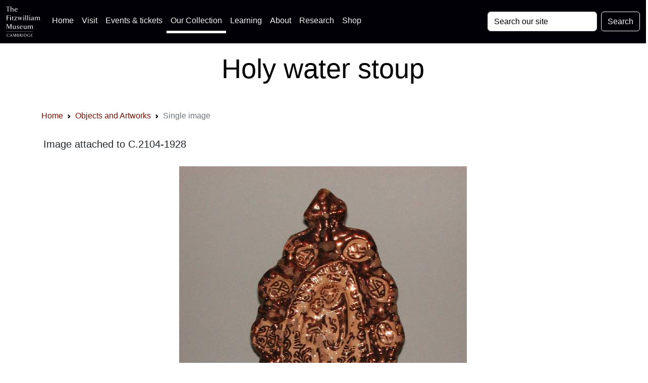

--- FILE ---
content_type: image/svg+xml
request_url: https://data.fitzmuseum.cam.ac.uk/images/logos/ucm_logo.svg
body_size: 91603
content:
<svg xmlns="http://www.w3.org/2000/svg" xml:space="preserve" fill-rule="evenodd" stroke-miterlimit="2" clip-rule="evenodd" viewBox="0 0 120 34"><path fill="#231f20" fill-rule="nonzero" d="M6.696.443h15.505l.709-.01h1.574c.754 0 1.997-.035 3.749-.109l.655-.027c-.096 1.357-.115 1.889-.119 2.609l-.008 2.078-.009 1.969v11c0 6.927-1.572 9.28-9.063 12.97-.331.163-4.149 2.063-4.55 2.278l-.372.201-.382.198-.382-.198-.383-.201c-1.574-.824-3.172-1.547-4.413-2.154C2.344 27.689.146 25.305.146 17.953v-11L.127 4.984.118 2.906C.113 1.65.099 1.242 0 .297l.655.027c1.724.072 3.009.109 3.757.109h1.566l.718.01Z"/><path fill="#fff" fill-rule="nonzero" d="m14.383 32.928 2.951-1.446.074-.026-.018-.065v-13.54l-.028-.083.094.018h10.678l.092.028-.028-.119v-5.741l.028-.092-.092.027H17.456l-.094.018.028-.091V1.044l.018-.092-.082.028H11.48l-.093-.028.028.092v10.772l.018.091-.083-.018H.754l-.093-.027.029.092v5.795l-.029.065.093-.028H11.35l.083-.018-.018.11v13.486l-.028.11.074.018 2.922 1.436Z"/><path fill="#ef3f35" fill-rule="nonzero" d="M.8.98.661.952l.029.101v10.782l-.029.082.13-.027h10.55l.092.028-.018-.093V1.026l.018-.074-.092.028H.8Zm16.701 0-.129-.028.018.101v10.782l-.018.083.12-.028h10.633l.101.027-.028-.093V1.026l.028-.074-.101.028H17.501Zm-6.114 16.806H.726l-.065-.026.029.073v.643c0 5.92 1.981 8.799 8.077 11.738l1.928.93.672.313.055.064-.009-.093.002-13.586.018-.082-.046.026Zm6.058 0-.073-.026.018.063v13.568l-.018.101.073-.082.609-.276c8.279-3.887 10.144-6.204 10.144-12.603v-.68l.028-.091-.092.026H17.445Z"/><path fill="#231f20" fill-rule="nonzero" d="M2.424 12.424c.029.031.05.057.064.073.035.04.059.067.073.083.012.012.04.039.084.082l.073.073c-.026.021-.042.033-.046.038l-.092.082-.074.083-.027.028v.087c0 .744.193 1.251.608 1.588l.074.059-.074.05-.083-.009-.175-.018-.157-.028-.092-.018-.092.662h-.129l-.093-.662-.092.018c-.079.016-.128.026-.147.028l-.185.018-.083.009c-.039-.001-.07-.013-.07-.028 0-.016.016-.038.043-.059l.138-.105c.114-.088.189-.197.323-.47.06-.122.092-.227.092-.303.001-.194.029-.35.064-.35l.019-.34.009-.129-.037-.028-.074-.083-.092-.082-.037-.038c.034-.032.058-.057.074-.073.128-.125.141-.14.213-.238Zm3.494 0c.072.098.086.113.212.238.017.016.042.041.074.073l-.037.038-.092.082-.073.083-.046.028.018.129.019.34c.026.488.298 1.051.581 1.206.048.025.078.048.078.059 0 .026-.019.047-.042.047l-.12-.006-.175-.018-.157-.028-.092-.018-.092.662h-.12l-.092-.662c-.186.041-.331.057-.52.074-.037 0-.063-.012-.063-.03 0-.019.015-.04.039-.058l.137-.105c.121-.092.153-.14.324-.47.066-.129.1-.233.101-.303.001-.194.025-.35.055-.35l.019-.34.009-.129c-.012-.013-.022-.022-.028-.028-.047-.048-.075-.075-.082-.083l-.093-.082-.037-.038c.033-.032.057-.057.074-.073.044-.043.071-.07.083-.082.014-.016.039-.043.074-.083.014-.016.036-.042.064-.073Zm-1.742 2.042.064.073.065.083c.015.02.043.047.083.083l.082.073-.045.037-.083.082-.084.075-.027.036v.086c0 .765.182 1.243.609 1.588l.073.06-.073.05-.084-.008-.175-.019-.156-.028-.092-.018-.093.663h-.129l-.092-.663c-.181.042-.334.057-.517.074-.036 0-.065-.014-.065-.03 0-.015.017-.035.047-.058l.138-.105c.295-.225.498-.842.498-1.506v-.086l-.027-.036-.083-.075-.084-.082-.046-.037c.141-.121.209-.194.296-.312Zm3.504 0c.086.118.155.191.295.312l-.047.037-.082.082-.082.075-.029.036v.086c0 .5.145 1.101.313 1.294l.185.212c.015.017.049.045.101.082l.084.06-.074.05-.083-.008-.176-.019-.157-.028-.091-.018-.092.663h-.13l-.092-.663c-.182.042-.333.057-.517.074-.035 0-.065-.014-.065-.031 0-.015.017-.036.042-.057l.134-.105c.29-.229.508-.847.508-1.506v-.086l-.029-.036-.082-.075-.083-.082-.046-.037c.037-.032.064-.057.083-.073.039-.036.066-.062.083-.083l.064-.083.065-.073Zm1.751-2.042c.073.098.085.113.213.238.016.016.041.041.074.073l-.037.038-.092.082-.074.083-.037.028.009.129.018.34c.027.475.307 1.058.582 1.206.047.025.078.047.078.059 0 .026-.017.047-.037.047l-.116-.006-.184-.018c-.039-.004-.09-.014-.156-.028l-.083-.018-.092.662h-.13l-.092-.662c-.169.046-.345.055-.519.074-.035 0-.063-.013-.063-.029s.016-.037.043-.059l.133-.105c.123-.098.162-.154.323-.47.067-.13.101-.234.101-.303.001-.194.026-.35.056-.35l.018-.34.01-.129-.028-.028-.083-.083c-.041-.042-.069-.07-.083-.082-.008-.007-.023-.019-.046-.038.032-.032.057-.057.074-.073.043-.043.071-.07.082-.082.015-.016.04-.043.074-.083.015-.016.037-.042.064-.073Zm9.952-.019.064.083.065.073c.043.05.07.08.082.092.018.018.045.042.084.074l-.047.036-.083.083-.083.074-.027.037v.079c0 .741.248 1.389.608 1.586.056.03.08.054.08.08l-.006.012-.074.018h-.082c-.109 0-.3-.033-.425-.074l-.092.663h-.13l-.091-.663c-.131.042-.32.074-.425.074h-.083c-.054 0-.077-.01-.077-.032 0-.026.023-.05.077-.078.355-.184.609-.847.609-1.586v-.079l-.028-.037-.082-.074-.084-.083-.046-.036c.038-.032.066-.056.083-.074.012-.012.04-.042.083-.092l.064-.073.066-.083Zm3.513 0 .064.083.074.073.083.092.074.074-.046.036-.083.083-.083.074-.028.037v.079c0 .732.252 1.392.609 1.586.055.03.08.054.08.08l-.006.012-.074.018h-.082c-.109 0-.302-.033-.426-.074l-.092.663h-.129l-.092-.663c-.149.048-.312.074-.46.074-.101 0-.122-.005-.122-.036 0-.028.022-.048.084-.074.075-.033.208-.169.286-.294.146-.234.23-.434.231-.553 0-.198.029-.358.064-.358l.018-.341.01-.119c-.017-.016-.029-.028-.037-.037-.117-.117-.126-.125-.212-.193l.083-.074.082-.092.074-.073.056-.083Zm-1.752 2.042c.028.032.05.057.064.073.035.04.06.068.074.083.012.013.035.045.078.088.017.016.046.036.079.069l-.046.037-.084.091-.082.074-.028.037.009.119.019.341c.027.502.289 1.046.58 1.205.056.03.08.054.08.08l-.006.012-.074.019h-.082c-.109 0-.3-.034-.425-.074l-.092.662h-.129l-.092-.662c-.124.045-.308.075-.462.075-.095 0-.117-.01-.117-.043 0-.026.022-.044.081-.069.073-.031.212-.175.286-.295.15-.246.239-.45.239-.552 0-.198.025-.358.056-.358l.018-.341.01-.119-.037-.037-.074-.074-.093-.091-.036-.037c.032-.033.057-.058.073-.074.128-.126.14-.14.213-.239Zm3.541 0c.028.032.05.057.064.073.035.04.06.068.074.083.011.013.04.04.083.083.017.016.041.041.074.074-.016.016-.029.029-.036.037-.053.053-.083.083-.093.091-.05.044-.077.068-.084.074-.005.005-.014.017-.028.037l.01.119.018.341c.028.502.291 1.046.581 1.205.056.03.08.054.08.08l-.006.012-.074.019h-.082c-.108 0-.3-.034-.425-.074l-.092.662h-.12l-.101-.662c-.124.045-.308.075-.462.075-.094 0-.117-.01-.117-.043 0-.026.021-.044.081-.069.073-.031.212-.175.286-.295.151-.246.239-.45.24-.552 0-.198.024-.358.056-.358l.017-.341.01-.119-.038-.037-.165-.165-.037-.037c.032-.033.057-.058.074-.074.127-.126.141-.14.212-.239Zm1.752-2.042.064.083.074.073.083.092.074.074-.046.036-.083.083-.083.074-.028.037v.079c0 .733.253 1.392.609 1.586.055.03.08.054.08.08l-.006.012-.074.018h-.083c-.108 0-.3-.033-.424-.074l-.093.663h-.129l-.092-.663c-.149.048-.313.074-.459.074-.102 0-.123-.005-.123-.036 0-.028.022-.048.084-.074.074-.033.208-.169.286-.294.146-.234.231-.434.231-.553.001-.198.029-.358.064-.358l.018-.341.01-.119c-.017-.016-.029-.028-.037-.037-.041-.041-.065-.066-.074-.074l-.093-.083-.036-.036.074-.074.083-.092.073-.073.056-.083Zm-13.649 9.502c.072.098.085.113.212.24.018.015.042.04.074.073l-.037.037-.091.083-.074.083-.037.036.009.12.018.339c.017.301.142.69.295.911.102.147.214.263.287.294.061.027.084.047.084.076 0 .03-.023.036-.132.036-.143 0-.33-.031-.45-.074l-.093.661h-.129l-.091-.661c-.126.04-.317.073-.425.073h-.082c-.055 0-.079-.009-.079-.032 0-.026.024-.051.079-.079.088-.045.213-.174.285-.294.162-.271.239-.448.239-.552.001-.197.025-.359.056-.359l.018-.339.009-.12-.027-.036-.083-.083-.083-.083-.047-.037c.033-.033.058-.058.074-.073l.083-.083c.014-.016.04-.043.074-.083.015-.017.036-.041.064-.074Zm3.293 0c.071.098.084.113.212.24.016.015.041.04.074.073l-.036.037-.094.083-.074.083-.036.036.009.12.019.339c.017.301.141.688.294.911.102.147.214.263.286.294.062.027.085.047.085.076 0 .03-.023.036-.131.036-.144 0-.331-.031-.452-.074l-.092.661h-.129l-.092-.661c-.124.04-.317.073-.424.073h-.083c-.055 0-.078-.009-.078-.032 0-.026.025-.051.078-.079.089-.045.215-.174.286-.294.161-.271.24-.448.24-.552 0-.197.024-.359.055-.359l.018-.339.01-.12-.028-.036-.083-.083-.083-.083-.046-.037c.033-.033.057-.058.073-.073.045-.044.072-.072.084-.083.015-.016.038-.043.073-.083.015-.017.036-.041.065-.074Zm-1.679 2.981.042.096.088.06.082.092.074.074-.036.037-.092.082c-.009.007-.034.033-.075.074l-.037.037.01.119.018.34c.028.499.308 1.081.582 1.207.062.027.082.045.082.071l-.009.019-.065.029-.082-.011-.185-.018c-.039-.003-.092-.013-.157-.027l-.082-.018-.102.662h-.12l-.092-.662c-.184.042-.332.054-.517.074-.041 0-.067-.017-.067-.042 0-.028.022-.05.077-.077.09-.05.214-.177.286-.296.163-.272.239-.448.239-.552 0-.198.025-.359.056-.359l.018-.34.01-.119-.028-.037-.084-.074-.083-.082-.046-.037.075-.074.082-.092.074-.074.064-.082Zm-1.632 3.035.065.083.074.073.082.094.061.086-.033.024-.083.081-.083.075-.027.037.009.119.018.341c.027.502.29 1.046.581 1.204.056.031.079.055.079.081l-.005.011-.074.018h-.082c-.074 0-.207-.02-.425-.064l-.092.654h-.129l-.093-.654c-.195.044-.34.066-.463.066-.094 0-.116-.008-.116-.043 0-.025.022-.044.081-.069.073-.031.213-.174.287-.294.15-.247.239-.45.239-.551 0-.199.026-.359.055-.359l.018-.341.01-.119c-.017-.017-.028-.029-.037-.037-.04-.041-.066-.067-.074-.075l-.092-.081-.037-.038.074-.072.083-.094.073-.073.056-.083Zm3.311 0 .055.083.074.073.069.107.088.059-.036.038-.094.081c-.008.008-.032.034-.074.075-.007.008-.019.02-.036.037l.009.119.019.341c.017.3.141.687.294.91.102.148.214.263.286.294.062.026.085.048.085.075 0 .03-.023.035-.123.035-.119 0-.265-.02-.46-.064l-.092.654h-.129l-.092-.654c-.218.044-.351.064-.424.064h-.083c-.055 0-.078-.009-.078-.031 0-.026.025-.052.078-.079.089-.045.215-.174.286-.294.161-.271.24-.448.24-.551 0-.199.024-.359.055-.359l.018-.341.01-.119-.028-.037-.083-.075-.083-.081-.046-.038.073-.072.084-.094.073-.073.065-.083Zm-1.679-9.014.056.083.074.073.082.091.074.075-.036.036-.092.083c-.009.008-.034.032-.075.074-.008.008-.02.019-.037.036l.01.119.018.342c.028.496.313 1.092.582 1.205.06.024.081.043.081.07 0 .032-.025.039-.117.039-.122 0-.267-.02-.462-.064l-.102.662h-.12l-.092-.662c-.218.044-.351.064-.425.064h-.082c-.054 0-.078-.009-.078-.031 0-.027.024-.051.078-.078.089-.048.214-.176.286-.295.161-.27.239-.448.239-.552 0-.197.025-.358.056-.358l.018-.342.01-.119-.028-.036-.084-.074-.083-.083-.046-.036.075-.075.082-.091.074-.073.064-.083Zm-1.66-16.788c.029.032.051.057.065.073.035.04.06.068.074.083.012.012.039.04.083.083.017.017.041.04.073.073L13 2.471l-.091.082c-.008.007-.036.035-.083.083-.007.005-.016.015-.028.027l.009.129.019.331c.018.32.16.766.295.92l.184.211c.01.011.043.039.102.083l.078.06-.078.05-.084-.009-.175-.018-.157-.027-.092-.019-.101.636-.111.027-.092-.663-.093.019-.156.027-.175.018-.097.011c-.034 0-.061-.014-.061-.031s.014-.038.038-.058c.008-.006.054-.042.138-.106.12-.089.153-.138.323-.468.067-.13.101-.233.101-.304.001-.198.026-.359.056-.359l.018-.331.009-.129-.036-.027-.074-.083-.093-.082-.036-.038c.033-.033.057-.056.073-.073.128-.126.141-.14.212-.239Zm3.339 0c.071.099.084.113.212.239.016.017.041.04.074.073l-.036.038-.094.082-.074.083-.036.027.009.129.019.331c.027.488.303 1.065.58 1.214.049.026.079.05.079.06 0 .026-.016.046-.037.046l-.116-.005-.183-.018c-.039-.003-.092-.013-.158-.027l-.083-.019-.092.663h-.129l-.092-.663c-.201-.039-.116.066-.52.075-.033 0-.062-.013-.062-.029 0-.017.016-.039.043-.06l.133-.106c.123-.096.162-.154.323-.468.066-.131.102-.234.102-.304.001-.198.025-.359.055-.359l.018-.331.01-.129-.028-.027-.083-.083c-.041-.042-.069-.07-.083-.082-.008-.008-.023-.02-.046-.038.033-.033.057-.056.073-.073.045-.043.072-.071.084-.083.015-.015.038-.043.073-.083.015-.016.036-.041.065-.073ZM14.383 5l.065.073.074.083c.045.05.072.081.083.092.016.017.041.042.074.073l-.046.037-.083.083-.083.074-.028.037.009.119.01.313c.027.503.299 1.074.59 1.233.056.03.08.055.08.079l-.007.012-.073.019h-.083c-.108 0-.3-.033-.425-.074l-.092.663h-.128l-.093-.663c-.123.046-.306.075-.46.075-.1 0-.122-.007-.122-.037 0-.027.023-.048.084-.074.075-.033.207-.17.286-.294.146-.234.231-.434.231-.552.001-.199.029-.36.065-.36l.017-.34.01-.119c-.017-.016-.029-.028-.037-.037-.04-.041-.065-.066-.074-.074l-.092-.083-.037-.037.074-.073.083-.092c.043-.048.068-.075.073-.083.014-.015.032-.04.055-.073Zm-1.65 2.87.065.074.064.083c.016.019.043.047.084.082l.082.074c-.026.019-.041.032-.046.036l-.083.083-.082.083-.029.028v.085c0 .485.145 1.093.305 1.267l.203.238c.001.002.036.03.102.083l.073.061-.073.05-.084-.009-.174-.018-.158-.028-.092-.019-.092.663h-.129l-.092-.663c-.188.043-.329.057-.52.074-.035 0-.062-.012-.062-.028 0-.017.015-.038.042-.06l.134-.106c.307-.242.508-.836.508-1.505l-.001-.085-.028-.028-.083-.083c-.041-.043-.068-.07-.083-.083-.007-.007-.023-.019-.046-.036.037-.033.064-.058.083-.074.04-.035.067-.063.083-.082l.065-.083.064-.074Zm3.329 0c.029.033.051.057.065.074.034.039.06.067.074.083.011.011.04.038.083.082l.074.074c-.027.019-.042.032-.047.036l-.082.083-.084.083-.027.028.009.128.018.341c.028.507.225.916.581 1.204l.073.061-.073.05-.082-.009-.176-.018-.157-.028-.092-.019-.092.663h-.129l-.101-.69c-.169.038-.174.068-.231.074l-.184.018-.083.009h-.01c-.033 0-.056-.012-.056-.03s.014-.039.038-.058l.138-.106c.12-.091.155-.141.323-.468.067-.13.101-.233.102-.304 0-.193.025-.349.055-.349l.018-.341.009-.128-.036-.028-.074-.083-.092-.083-.038-.036c.033-.033.058-.058.075-.074.128-.126.14-.14.211-.239ZM9.155 6.389l.037.138c.033.124.057.222.074.294.116.525.214.663.47.663.147 0 .268-.08.305-.203l.055-.184c.013-.043.044-.067.088-.067.1 0 .147.104.151.334.002.066.024.217.066.451.024.138.036.272.036.402 0 .116-.01.166-.055.287.032.181.056.424.056.564 0 .228-.043.439-.112.55.04.153.047.213.047.346 0 .098-.009.204-.028.307-.04.221-.049.277-.049.317 0 .043.007.084.022.124.017.053.027.09.027.11 0 .026-.013.047-.027.047l-.185-.073-.203-.111c-.066-.036-.111-.072-.212-.166-.179.161-.232.185-.702.313-.093.025-.162.053-.202.083-.058.042-.101.064-.123.064-.079 0-.117-.127-.117-.39 0-.194.02-.377.056-.511-.137-.054-.255-.083-.33-.083-.014 0-.061.006-.14.018l-.034.003c-.027 0-.051-.04-.051-.088 0-.036.025-.125.056-.199l.093-.222c.034-.08.11-.171.221-.267.092-.077.174-.124.24-.138l.331-.064c.198-.038.316-.142.316-.279 0-.131-.089-.222-.287-.291l-.397-.139c-.102-.034-.223-.094-.359-.174-.22-.13-.257-.147-.31-.147-.079 0-.125.06-.125.163 0 .164.106.279.258.279.032 0 .063-.007.093-.019.044-.018.077-.028.095-.028.041 0 .065.025.065.07l-.003.04-.018.157c-.016.134-.103.296-.296.552l-.082.11c-.075.297-.259.566-.498.727-.06.041-.094.066-.101.074-.009.009-.033.052-.074.129-.019.034-.081.108-.185.22-.078.084-.156.155-.23.212-.103.078-.166.134-.185.165l-.092.157c-.017.029-.045.046-.074.046-.081 0-.158-.085-.203-.23-.033-.108-.064-.138-.133-.138-.036 0-.091.009-.161.028l-.13.017h-.333c-.165 0-.4.043-.506.093-.043.02-.075.029-.095.029-.024 0-.037-.012-.062-.057-.017-.029-.02-.044-.02-.073 0-.168.12-.484.279-.736.1-.16.131-.196.248-.295-.038-.156-.137-.277-.258-.312l-.157-.046c-.022-.007-.037-.025-.037-.045 0-.048.075-.113.213-.185.18-.095.361-.147.506-.147.153 0 .302.06.471.193.25.195.317.23.439.23.198 0 .384-.18.384-.369 0-.126-.066-.26-.243-.487-.257-.331-.333-.504-.333-.747 0-.152.047-.345.103-.43l.093-.138c.019-.03.03-.061.03-.089 0-.061-.071-.106-.167-.106-.146 0-.424.104-.648.241-.11.068-.185.146-.185.196 0 .028.014.056.038.071l.102.064c.012.008.02.022.02.038 0 .014-.016.042-.038.072l-.185.24c-.097.124-.243.277-.387.404-.049.043-.08.073-.093.092 0 .002-.025.048-.073.138-.066.124-.24.302-.407.414-.067.046-.111.08-.129.101-.013.016-.038.059-.074.129-.023.046-.062.11-.119.193-.091.133-.164.229-.222.285l-.257.258c-.08.079-.15.233-.259.57-.065.204-.124.322-.159.322-.015 0-.04-.02-.072-.054-.183-.21-.34-.333-.422-.333-.019 0-.054.016-.102.047-.069.042-.153.073-.25.092l-.341.064c-.257.049-.359.104-.507.276-.035.041-.065.064-.081.064-.028 0-.049-.045-.049-.106l.01-.086.046-.249c.049-.264.11-.462.184-.598l.157-.285c.03-.055.046-.107.046-.15 0-.212-.219-.405-.489-.43-.068-.006-.092-.022-.092-.06 0-.047.074-.139.175-.215.185-.141.427-.24.581-.24.094 0 .238.038.415.111l.203.082c.076.031.146.048.206.048.215 0 .423-.195.68-.637.115-.197.166-.342.166-.471 0-.233-.111-.375-.293-.375-.138 0-.29.067-.399.175-.093.093-.142.191-.142.285l.003.102.002.023c0 .085-.029.133-.081.133-.087 0-.214-.124-.575-.561-.27-.326-.331-.467-.341-.791-.314-.399-.39-.567-.39-.851l.012-.189c-.217-.259-.278-.401-.278-.64 0-.087.014-.138.066-.243-.11-.161-.146-.233-.176-.358l-.047-.194c-.031-.132-.079-.245-.146-.341C.974 3.777.966 3.76.966 3.72c0-.107.074-.149.397-.229-.013-.09-.019-.158-.019-.204 0-.053.006-.105.029-.219l.064-.34c.026-.138.039-.236.039-.296 0-.063-.011-.108-.067-.294-.033-.104-.061-.175-.083-.211-.03-.046-.056-.104-.056-.126 0-.032.023-.05.064-.05.091 0 .333.145.582.351.529.437.638.612.71 1.141.006.041.015.102.028.184.254.187.387.41.387.652 0 .191-.069.412-.184.59l-.185.285c-.054.084-.083.189-.083.304 0 .174.05.332.176.552.14.247.261.349.41.349.243 0 .457-.422.457-.902v-.064l-.003-.167c0-.092.006-.185.021-.302.016-.143.026-.232.028-.266l.009-.222.003-.145c0-.051-.027-.103-.095-.177l-.203-.22c-.293-.319-.455-.619-.455-.845 0-.278.202-.488.472-.488.052 0 .101.008.195.035v-.062c0-.405.083-.705.195-.705l.044.014.167.147.202.128.056.056c0-.114.005-.126.12-.258.027-.032.07-.09.129-.175.047-.068.077-.113.092-.137.014-.024.029-.052.046-.083.025-.048.049-.069.077-.069.026 0 .046.034.079.133.022.063.037.08.195.221.055.05.092.09.11.119.016.025.04.087.075.184.005.017.014.04.027.074.068-.087.102-.117.184-.166l.138-.083c.052-.031.088-.047.103-.047.011 0 .029.022.045.056.014.033.039.079.074.139.098.17.13.253.13.332l-.001.09v.111c.302.094.416.251.416.577 0 .234-.124.502-.361.784-.158.189-.177.226-.177.357 0 .681.475 1.075 1.311 1.087l.618.01c.398.006.635.044 1.006.166.437.142.565.174.691.174.044 0 .086-.013.12-.037s.055-.054.055-.081c0-.13-.226-.233-.969-.443-1.519-.43-2.167-1.04-2.167-2.046 0-.776.648-1.378 1.485-1.378.27 0 .685.071.923.158l.378.139c.068.025.136.037.198.037.129 0 .195-.106.198-.323.003-.116.029-.156.106-.156.105 0 .27.133.42.341.151.21.25.445.25.603 0 .21-.099.355-.324.481-.207.315-.462.461-.804.461-.266 0-.645-.151-1.271-.506-.219-.125-.33-.166-.444-.166-.163 0-.27.095-.27.24 0 .132.103.218.374.311.396.14.496.193.654.36.469.081.674.162.968.387.81.256 1.311.805 1.311 1.438 0 .613-.415 1.055-.995 1.055-.138 0-.222-.011-.436-.056Zm17.208 0 .037.138c.033.124.057.222.074.294.116.525.215.663.471.663.146 0 .267-.08.303-.203l.056-.184c.013-.043.045-.067.088-.067.101 0 .153.11.161.334.002.085.021.235.055.451.024.155.037.297.037.426 0 .092-.012.148-.056.263l.019.111c.031.182.039.252.039.337 0 .395-.019.512-.113.666.039.151.049.22.049.329 0 .07-.009.169-.03.324l-.038.275.01.166c.024.061.036.098.036.11 0 .026-.016.047-.036.047l-.184-.073-.203-.111c-.066-.036-.112-.072-.212-.166-.178.158-.204.172-.415.23-.306.083-.419.122-.48.166-.059.042-.104.064-.126.064-.073 0-.123-.138-.123-.341 0-.294.017-.447.065-.56-.18-.061-.27-.083-.336-.083-.025 0-.039.002-.135.018l-.041.004c-.027 0-.042-.034-.042-.088 0-.091.063-.271.148-.422.116-.205.306-.376.452-.405l.332-.064c.197-.038.314-.142.314-.279 0-.131-.087-.22-.287-.291l-.387-.139c-.131-.046-.253-.105-.368-.174-.099-.059-.166-.099-.204-.12-.033-.018-.068-.027-.1-.027-.082 0-.132.06-.132.156 0 .157.121.286.268.286.032 0 .065-.007.094-.019.041-.018.07-.028.085-.028.041 0 .072.04.072.098 0 .164-.103.446-.213.583l-.111.138-.082.11c-.032.237-.264.576-.499.727-.056.036-.09.061-.101.074-.007.009-.032.052-.073.129-.02.034-.081.108-.185.22-.077.084-.155.155-.23.212-.104.078-.166.134-.185.165l-.092.157c-.02.032-.043.048-.072.048-.083 0-.159-.086-.205-.232-.034-.108-.064-.138-.133-.138-.036 0-.091.009-.162.028l-.13.017h-.322c-.175 0-.409.043-.516.093-.043.02-.075.029-.096.029-.046 0-.072-.048-.072-.14 0-.291.225-.734.518-1.021-.043-.169-.133-.282-.25-.312-.103-.028-.159-.044-.165-.046-.017-.01-.028-.026-.028-.044 0-.059.066-.117.212-.186.262-.124.339-.147.485-.147.168 0 .309.056.483.193.25.195.32.231.44.231.196 0 .385-.181.385-.368 0-.128-.07-.269-.243-.489-.246-.313-.333-.517-.333-.782 0-.178.036-.275.194-.533.025-.041.039-.075.039-.099 0-.05-.084-.096-.176-.096-.1 0-.222.036-.388.112-.278.127-.443.245-.443.317 0 .029.017.059.046.079l.093.064c.012.008.02.022.02.038s-.018.048-.039.072c-.018.021-.079.101-.185.24-.128.171-.251.299-.387.404-.048.038-.08.069-.092.092l-.073.138c-.062.116-.245.305-.397.414-.069.049-.113.084-.129.101-.019.021-.047.064-.083.129-.096.169-.243.377-.341.478l-.25.258c-.071.074-.171.287-.267.57-.075.223-.125.322-.158.322-.016 0-.042-.02-.072-.054-.179-.205-.34-.333-.419-.333-.019 0-.057.017-.107.047-.071.043-.155.074-.249.092l-.332.064c-.277.054-.388.113-.516.276-.033.041-.06.064-.074.064-.033 0-.056-.047-.056-.112l.009-.08c.002-.009.018-.092.047-.249.048-.261.114-.479.185-.598l.165-.285c.03-.052.047-.103.047-.149 0-.212-.199-.384-.499-.431-.061-.009-.093-.032-.093-.067 0-.042.073-.123.185-.208.197-.148.412-.24.564-.24.103 0 .241.036.424.111L20 8.78c.076.031.146.048.206.048.214 0 .423-.195.679-.637.117-.198.167-.341.167-.472 0-.234-.109-.374-.291-.374-.142 0-.279.061-.393.175-.099.102-.153.203-.153.293l.006.094.004.049c0 .074-.025.107-.08.107-.071 0-.152-.067-.311-.257-.066-.079-.152-.18-.258-.304-.281-.327-.338-.459-.35-.791-.314-.399-.39-.619-.39-.851l.011-.189c-.224-.269-.267-.372-.267-.637 0-.119.007-.15.055-.246-.11-.161-.146-.233-.174-.358l-.047-.194c-.032-.132-.08-.244-.147-.341-.084-.117-.093-.135-.093-.169 0-.097.092-.159.323-.216l.074-.019c-.012-.09-.019-.158-.019-.204 0-.053.007-.105.028-.219l.064-.34c.026-.133.039-.235.039-.303 0-.078-.013-.142-.057-.287-.028-.093-.059-.164-.092-.211-.036-.051-.055-.093-.055-.121 0-.032.03-.056.073-.056.022 0 .061.012.092.031.312.168.652.438.895.707.209.232.275.425.323.939.283.211.388.4.388.698 0 .178-.058.349-.185.544-.113.172-.174.267-.185.285-.054.091-.083.199-.083.312 0 .166.05.322.175.544.138.243.262.349.409.349.241 0 .46-.416.46-.876-.021-.392.059-.779.07-1.17 0-.09-.019-.116-.303-.419-.313-.335-.461-.617-.461-.879 0-.247.214-.454.469-.454.053 0 .102.008.196.035v-.11l.008-.192.056-.24c.044-.191.065-.226.131-.226l.045.015.166.147.202.128.056.056c.012-.115.023-.139.119-.258.049-.06.091-.118.13-.175l.092-.137.055-.083c.037-.055.053-.07.077-.07.025 0 .042.032.071.134.012.042.041.083.082.119l.121.102c.097.082.162.202.202.377.074-.092.109-.123.184-.166l.149-.083c.054-.031.087-.046.096-.046.011 0 .027.022.042.055.021.049.046.094.074.139.119.19.129.217.129.346v.187c.299.082.416.243.416.574 0 .247-.115.502-.351.787-.158.19-.185.248-.185.39 0 .65.49 1.042 1.319 1.054l.608.01c.398.006.641.045 1.005.166.427.139.566.174.696.174.094 0 .171-.052.171-.115 0-.133-.223-.236-.968-.446-1.518-.428-2.168-1.041-2.168-2.045 0-.778.651-1.378 1.492-1.378.265 0 .68.071.915.157l.378.139c.069.025.137.037.199.037.13 0 .179-.08.198-.323.009-.108.043-.156.113-.156.096 0 .286.152.423.341.139.193.238.45.238.616 0 .196-.102.345-.322.468-.207.315-.462.461-.804.461-.263 0-.707-.178-1.271-.506-.221-.129-.318-.166-.441-.166-.166 0-.272.093-.272.24 0 .132.098.215.372.311.436.156.53.207.655.36.469.081.674.162.968.387.842.269 1.31.787 1.31 1.45 0 .606-.411 1.043-.981 1.043-.152 0-.232-.011-.449-.056ZM9.331 23.756c.08.203.107.301.12.432l.017.387c.015.386.145.58.387.58.09 0 .163-.024.204-.065l.102-.101.039-.012c.065 0 .1.042.1.12l-.01.15c-.008.067.005.209.036.422.019.126.029.249.029.372 0 .196-.015.27-.084.447.064.182.102.385.102.556 0 .199-.034.336-.111.447.037.159.046.223.046.312 0 .092-.012.209-.037.351-.033.191-.045.34-.037.441l.001.023c0 .058-.017.087-.053.087-.035 0-.078-.028-.114-.073-.057-.072-.093-.099-.135-.099-.064 0-.084.034-.179.311-.029.084-.103.2-.22.34-.093.109-.148.2-.167.267-.029.109-.047.174-.054.192-.011.025-.033.043-.057.047h-.012c-.15 0-.325-.324-.504-.939-.05-.172-.114-.25-.208-.25-.067 0-.134.043-.16.104l-.057.128c-.008.023-.027.037-.047.037-.074 0-.187-.134-.256-.304-.058-.14-.09-.292-.09-.422 0-.288.212-.504.856-.867.278-.156.387-.357.387-.717 0-.285-.086-.448-.333-.634-.193-.148-.307-.203-.411-.203-.087 0-.154.058-.154.132 0 .087.048.138.169.182.142.049.205.099.205.164 0 .057-.06.183-.16.332-.103.159-.148.205-.293.304-.044.253-.164.414-.443.598-.057.158-.087.214-.185.339l-.193.249c-.061.078-.129.218-.139.286-.02.14-.033.165-.087.165-.073 0-.224-.129-.374-.322-.09-.114-.111-.168-.12-.303-.096.075-.126.085-.314.11-.112.016-.196.037-.248.064-.142.076-.189.095-.215.095-.037 0-.05-.019-.052-.086l-.011-.202c0-.278.111-.602.278-.819-.162-.138-.323-.224-.452-.239-.055-.005-.069-.013-.069-.032 0-.035.036-.106.087-.171.068-.086.124-.148.167-.183.129-.112.356-.194.534-.194.119 0 .296.044.526.129.082.03.155.046.219.046.102 0 .159-.065.159-.181 0-.168-.083-.43-.268-.849-.125-.284-.183-.476-.183-.607 0-.319.151-.65.34-.745-.09-.044-.128-.056-.206-.056-.092 0-.165.024-.284.092-.136.079-.212.15-.212.196 0 .019.028.047.075.08.072.05.084.069.084.137 0 .227-.189.53-.453.728-.058.323-.207.517-.498.654-.038.174-.063.226-.203.422-.241.338-.297.445-.341.636-.022.097-.046.139-.076.139-.038 0-.12-.06-.21-.159-.077-.083-.126-.142-.147-.173-.04-.062-.06-.121-.102-.295-.066.019-.084.022-.131.022l-.136-.004-.092-.002c-.203 0-.417.045-.526.112-.04.025-.067.038-.08.038-.06 0-.108-.125-.108-.28 0-.333.093-.607.308-.907-.079-.066-.106-.091-.175-.165-.031-.033-.057-.056-.074-.065l-.102-.055c-.034-.019-.055-.043-.055-.06 0-.05.134-.177.295-.281.178-.115.318-.166.447-.166.15 0 .231.039.419.202.132.114.221.167.285.167.044 0 .093-.031.131-.083.03-.042.047-.09.047-.138 0-.176-.211-.472-.444-.626-.174-.114-.364-.175-.549-.175-.257 0-.478.128-.576.331l-.101.213c-.024.049-.054.074-.088.074-.059 0-.091-.027-.3-.268l-.239-.276c-.074-.085-.124-.166-.148-.239-.022-.069-.037-.108-.046-.119-.009-.013-.04-.037-.092-.075-.186-.13-.319-.389-.396-.763-.007-.027-.015-.066-.028-.119-.226-.276-.362-.618-.362-.915 0-.038.004-.056.021-.125-.131-.132-.147-.164-.249-.515-.074-.25-.121-.358-.213-.479-.024-.031-.037-.055-.037-.071 0-.049.078-.09.212-.112.127-.021.135-.022.186-.022l.183.013-.011-.252c0-.149.011-.246.048-.42.018-.087.028-.152.028-.192 0-.016-.006-.069-.019-.158-.009-.067-.019-.115-.028-.138-.013-.034-.019-.061-.019-.078 0-.029.019-.044.056-.044.025 0 .064.011.121.04.16.079.294.158.397.239.316.248.567.63.567.866l-.005.072c-.013.083-.019.128-.019.136 0 .04.022.093.065.149l.101.138c.09.122.149.266.149.361 0 .086-.018.124-.168.339-.11.16-.156.28-.156.41 0 .167.066.375.185.582.108.191.234.297.355.297.206 0 .294-.183.327-.673.017-.256.041-.486.074-.7l.009-.125c0-.057-.017-.091-.092-.178l-.277-.322c-.265-.307-.344-.466-.344-.685 0-.255.168-.43.41-.43l.109.012-.001-.073c0-.058.015-.142.048-.249.056-.199.13-.35.168-.35.012 0 .043.016.089.045.015.01.072.031.167.065.052.019.088.037.184.093.044-.16.077-.232.148-.323.119-.153.254-.276.301-.276.029 0 .084.04.15.111l.176.184c.029.031.063.089.101.174l.038.082c.049-.026.085-.048.109-.064.073-.043.123-.07.148-.083.112-.051.172-.079.175-.082.048-.03.081-.047.095-.047.031 0 .049.055.117.36.048.208.055.253.065.405.294.041.433.209.433.525 0 .297-.146.591-.461.928-.085.092-.106.135-.106.221 0 .812.283 1.069 1.305 1.178.628.065.814.105 1.568.33.397.118.624.169.771.169.174 0 .272-.064.272-.175 0-.171-.124-.225-.858-.38-1.709-.359-2.381-.942-2.381-2.065 0-.802.603-1.403 1.404-1.403.354 0 .67.107 1.169.395.465.268.56.313.667.313.124 0 .173-.078.173-.279 0-.127.04-.19.12-.19.073 0 .186.076.286.193.153.18.212.273.212.522 0 .333-.178.551-.525.647-.037.04-.065.071-.084.092-.188.212-.356.285-.658.285-.262 0-.592-.108-.817-.268l-.443-.311c-.191-.136-.33-.194-.465-.194-.188 0-.301.114-.301.302 0 .185.123.334.324.397l.415.129c.146.046.216.075.395.166.104-.015.151-.02.207-.02.258 0 .537.069.781.195.077.039.133.063.165.073l.232.065c.522.146.951.73.951 1.3 0 .652-.424 1.055-1.107 1.055l-.213-.01Zm16.045-.139c.16.212.387.352.573.352.057 0 .156-.016.248-.038.05-.012.091-.018.123-.018.044 0 .063.017.063.058 0 .032-.022.11-.048.171-.029.071-.047.125-.055.166l-.037.193-.092.166-.129.119-.036.036v.126c0 .223-.068.352-.25.473-.015.01-.036.026-.064.046l-.019.073c-.04.17-.072.278-.093.323-.022.049-.081.135-.174.257-.112.145-.184.265-.231.377-.037.092-.067.119-.126.119-.093 0-.182-.113-.197-.248-.021.029-.036.047-.046.056l-.111.073-.174.119c-.078.054-.128.091-.148.111l-.102.102c-.018.018-.036.027-.053.027-.046 0-.095-.079-.14-.23l-.093-.304c-.025-.081-.037-.181-.037-.297 0-.151.011-.207.065-.328-.184.02-.236.03-.332.064-.028.01-.063.02-.08.02-.031 0-.05-.021-.05-.058 0-.021.018-.084.037-.136l.121-.314c.093-.241.393-.462.632-.462.057 0 .135.017.235.048.06.02.108.031.139.031.108 0 .193-.079.193-.175 0-.05-.034-.103-.073-.122-.017-.007-.128-.041-.333-.101-.155-.046-.231-.102-.405-.304-.128-.145-.176-.186-.223-.186-.036 0-.055.022-.055.064l.01.122.003.056c0 .256-.076.501-.261.836l-.259.47c-.123.223-.175.391-.175.562 0 .185.081.348.185.376l.138.037c.017.005.033.014.046.027.018.019.029.038.029.053 0 .021-.017.052-.048.085-.015.019-.071.09-.165.212-.16.207-.26.281-.452.341-.112.269-.292.427-.619.533l-.036.065c-.11.192-.354.368-.51.368h-.034c-.021.169-.142.343-.323.468-.126.088-.196.14-.212.156-.012.013-.026.041-.046.084-.042.091-.08.129-.131.129-.099 0-.18-.091-.238-.267-.037.023-.065.042-.083.054-.104.074-.163.115-.175.12-.042.021-.15.052-.323.092-.226.053-.421.15-.47.231l-.083.137-.038.017c-.045 0-.097-.064-.119-.146-.052-.19-.083-.388-.083-.516 0-.327.108-.54.442-.872l-.001-.079c0-.509.389-.853.961-.853l.091.002.315.019h.029c.169 0 .326-.064.496-.203.225-.183.291-.297.291-.503 0-.065-.018-.14-.088-.371-.046-.15-.068-.294-.068-.432 0-.379.279-.852.658-1.112.098-.069.17-.158.17-.21 0-.02-.011-.038-.025-.038-.024 0-.066.026-.118.072-.043.041-.118.088-.221.139l-.147.073-.166.064c-.051.02-.077.048-.077.084 0 .02.008.048.022.082.011.03.018.054.018.068 0 .02-.015.057-.046.107l-.129.212c-.126.207-.218.294-.378.368-.104.301-.252.457-.471.486-.173.351-.327.472-.636.507-.042.133-.116.246-.277.424-.065.071-.105.12-.119.146-.072.131-.079.139-.112.139-.042 0-.139-.064-.21-.139-.034-.034-.062-.072-.084-.11l-.083-.148c-.027-.047-.055-.068-.089-.068l-.058.004-.204.027c-.127.018-.308.121-.369.213l-.11.164c-.012.018-.028.028-.045.028-.082 0-.132-.182-.132-.483 0-.264.041-.44.13-.566l.259-.358c.036-.051.056-.099.056-.14 0-.04-.016-.081-.047-.118-.054-.064-.107-.104-.147-.11l-.194-.027c-.035-.006-.048-.013-.048-.03 0-.015.01-.038.029-.062.064-.08.143-.149.231-.203.228-.139.379-.195.533-.195.155 0 .325.056.481.158l.268.176c.037.024.083.036.128.036.124 0 .217-.073.306-.241.084-.159.121-.289.121-.424 0-.347-.248-.595-.592-.595-.16 0-.323.063-.479.184-.048.037-.079.071-.093.101l-.073.166c-.018.039-.044.063-.066.063-.047 0-.152-.132-.239-.303-.046-.09-.09-.2-.129-.331-.056-.18-.078-.317-.078-.459l.014-.248c-.126-.197-.168-.338-.168-.571 0-.083.014-.149.066-.323-.077-.128-.101-.223-.101-.41l.009-.114.027-.128.019-.111c-.09-.117-.115-.193-.203-.599-.049-.227-.08-.327-.119-.385-.019-.028-.028-.046-.028-.055 0-.054.129-.103.275-.103l.13.011c-.032-.086-.039-.119-.039-.187 0-.112.024-.239.067-.365.049-.14.058-.18.058-.226 0-.109-.015-.219-.04-.28l-.073-.185c-.017-.04-.024-.068-.024-.094 0-.019.012-.025.046-.025.181 0 .526.195.798.451.27.253.357.459.357.838l-.016.201c.251.219.362.401.362.599 0 .143-.047.239-.186.377-.249.246-.305.373-.305.692 0 .488.146.752.415.752.24 0 .422-.257.452-.635l.028-.349c.007-.091.023-.201.046-.332.015-.084.028-.193.028-.24 0-.124-.081-.279-.323-.561-.259-.302-.346-.464-.346-.701 0-.282.195-.49.462-.49.066 0 .099.01.179.051.004-.161.011-.189.101-.414.072-.178.149-.303.185-.303.012 0 .032.013.055.036.039.04.08.074.12.101.057.041.087.062.093.065.02.017.047.044.083.082.057-.205.116-.302.285-.468.129-.126.178-.166.203-.166.02 0 .043.017.065.046l.11.148.158.174c.059.067.081.123.11.285l.092-.056.147-.082c.027-.014.065-.039.111-.073.026-.018.046-.028.059-.028.015 0 .033.026.043.064l.054.212.121.238c.036.074.046.128.046.239v.057l.062-.003c.181 0 .338.215.338.462 0 .327-.262.751-.603.975-.031.11-.038.155-.038.244 0 .732.192.886 1.32 1.054.281.042.535.093.756.156.036.01.279.091.729.239.249.082.417.119.545.119.139 0 .214-.038.214-.112 0-.124-.184-.237-.75-.457l-.802-.314c-.815-.317-1.201-.814-1.201-1.545 0-.853.639-1.491 1.495-1.491.323 0 .637.067 1.089.231.582.211.612.221.676.221.112 0 .173-.076.19-.239.015-.137.053-.193.129-.193.114 0 .236.104.324.275.076.15.119.324.119.478 0 .304-.16.504-.452.562-.194.254-.441.38-.742.38-.367 0-.549-.071-1.175-.463-.225-.141-.321-.175-.486-.175-.22 0-.382.136-.382.322 0 .167.136.278.443.358.183.049.21.062.305.157.074-.016.106-.022.153-.022.299 0 .668.161.981.428.568.175 1.074.786 1.074 1.298 0 .569-.493 1.077-1.044 1.077-.149 0-.445-.048-.713-.114Z"/><path fill="#fd0" fill-rule="nonzero" d="M10.068 10.418c-.026-.11-.035-.167-.035-.222l.008-.073.027-.147.009-.119c0-.127-.021-.219-.064-.276l-.111-.147c-.037-.05-.068-.109-.092-.175-.012-.034-.019-.06-.019-.079 0-.041.026-.066.067-.066.025 0 .035.004.118.053.036.02.066.032.09.032.055 0 .087-.09.087-.246 0-.177-.019-.276-.057-.32l-.139-.156-.119-.102c-.029-.024-.049-.056-.049-.08 0-.039.031-.067.075-.067.042 0 .13.02.204.046l.043.01c.037 0 .051-.022.051-.077l-.001-.033-.028-.194-.056-.202c-.017-.065-.026-.076-.069-.076l-.022.002-.232.046-.036.005c-.302 0-.621-.256-.72-.575l-.184-.598c-.057-.185-.195-.359-.442-.561-.076-.061-.14-.097-.184-.101l-.167-.018c-.031-.004-.05-.021-.05-.046 0-.038.035-.056.114-.056l.305.028c.11.01.278.053.498.129.275.094.461.134.618.134.461 0 .737-.248.737-.665 0-.284-.149-.605-.378-.813-.129-.116-.259-.203-.303-.203-.027 0-.048.022-.048.049l.01.118.001.01c0 .046-.027.082-.064.082-.046 0-.098-.061-.158-.185-.175-.361-.451-.577-.737-.577-.05 0-.085.021-.085.05 0 .018.016.063.047.132l.073.165c.02.045.031.073.031.085 0 .012-.018.021-.039.021-.043 0-.111-.038-.157-.087l-.138-.148-.12-.183c-.097-.147-.174-.214-.378-.322-.115-.061-.189-.101-.222-.12-.042-.023-.082-.037-.114-.037-.033 0-.05.016-.05.049 0 .029.013.064.035.099.069.105.096.158.096.184 0 .03-.023.055-.049.055-.071 0-.22-.144-.351-.34-.108-.162-.166-.343-.166-.517 0-.396.289-.689.681-.689.201 0 .457.085.693.23l.434.267c.15.093.372.166.503.166.059 0 .182-.021.271-.046.04-.011.077-.027.111-.046.026-.015.043-.035.043-.051 0-.019-.01-.036-.025-.041l-.055-.018-.204-.037c-.052-.01-.136-.041-.248-.092-.243-.112-.397-.188-.461-.23-.151-.1-.254-.158-.304-.175-.076-.025-.122-.059-.122-.087 0-.027.014-.041.041-.041.027 0 .061.013.099.035.136.085.254.129.342.129l.396.139c.197.068.484.128.613.128.168 0 .303-.135.303-.303 0-.109-.064-.271-.16-.404-.022-.031-.044-.047-.062-.047-.037 0-.057.026-.057.073l.009.074.013.11c0 .119-.081.214-.182.214-.038 0-.087-.01-.146-.029l-.599-.193c-.502-.163-.734-.212-.986-.212-.718.001-1.265.491-1.265 1.137 0 .733.516 1.205 1.79 1.641 1.254.428 1.43.534 1.43.855 0 .185-.188.35-.398.35-.085 0-.158-.005-.22-.019-.043-.007-.251-.057-.627-.146-.378-.091-.723-.13-1.148-.13-.905 0-1.407.159-1.84.58-.108.106-.145.122-.27.122l-.063-.002-.128-.01h-.018c-.108 0-.188.051-.259.167-.098.155-.15.238-.157.248-.025.034-.066.055-.105.055-.084 0-.133-.063-.227-.285-.046-.108-.111-.203-.193-.277l-.185-.165c-.029-.027-.046-.052-.046-.071 0-.02.013-.049.037-.086.088-.127.118-.184.13-.239.024-.122.027-.128.077-.128.058 0 .074.056.079.267.001.06.026.144.074.248l.101.22c.013.029.045.047.083.047.096 0 .217-.224.249-.46.027-.198.048-.258.088-.258.018 0 .033.006.041.019.01.013.037.069.083.165.024.051.065.098.12.138.053.039.091.06.111.064l.011.002c.075 0 .1-.049.118-.222l.009-.092-.019-.129-.013-.089c0-.06.021-.095.055-.095.021 0 .045.013.069.036l.092.093c.061.061.123.092.183.092.077 0 .123-.031.123-.082 0-.043-.017-.087-.085-.213l-.063-.12c-.075-.138-.134-.193-.203-.193l-.093.01-.11.045c-.034.014-.058.021-.073.021-.016 0-.029-.015-.029-.036 0-.083.055-.212.157-.375.073-.116.123-.365.147-.722.032-.48.096-.791.164-.791.045 0 .063.038.063.14l-.005.127-.004.088c0 .085.02.155.042.155.079 0 .173-.117.247-.309.032-.078.048-.141.048-.187l-.01-.042-.185-.34-.185-.055c-.034-.01-.057-.026-.064-.042-.002-.272.023-.276-.102-.529-.201.11-.297.181-.368.276-.072.096-.114.133-.149.133-.024 0-.045-.023-.045-.048 0-.024.009-.073.028-.149l.006-.052c0-.197-.121-.393-.32-.519l-.055.074-.065.092-.111.129c-.034.041-.066.103-.092.184-.012.039-.019.074-.019.105l.001.014.001.034c0 .076-.009.096-.043.096l-.023-.01-.064-.092-.102-.11-.157-.102-.082-.064c-.016.036-.029.064-.037.083-.028.063-.044.114-.046.147l-.009.147-.01.156.001.027c0 .08-.019.112-.068.112-.016 0-.063-.02-.108-.046-.041-.025-.088-.038-.134-.038-.144 0-.235.1-.235.254 0 .184.054.361.148.483l.12.156c.033.042.093.077.097.056l.023-.194-.028-.157-.006-.069c0-.06.021-.096.055-.096.052 0 .083.056.117.212l.073.34.074.432c.02.117.057.241.111.368.073.173.125.282.156.323.102.13.114.149.114.177 0 .024-.018.044-.039.044-.02 0-.048-.011-.083-.028-.032-.017-.069-.03-.111-.037l-.073-.01c-.147 0-.178.126-.178.74 0 .375.079.884.178 1.128l.192.487c.032.077.047.155.047.229 0 .671-.892 1.724-1.872 2.209-.365.18-.48.353-.508.754l-.009.12c.149-.077.21-.102.314-.129.275-.071.328-.105.369-.239l.036-.12c.015-.045.038-.062.25-.174.073-.039.124-.08.148-.119.046-.078.084-.119.11-.119.022 0 .034.01.034.029l-.007.034-.092.262-.011.065c0 .194.107.353.306.455.033-.214.056-.286.121-.387l.165-.257c.062-.096.087-.212.087-.394 0-.103-.008-.21-.022-.287l-.007-.073c0-.046.025-.074.066-.074.032 0 .057.012.061.028l.037.174c.008.038.045.064.09.064.088 0 .204-.114.325-.321.046-.077.068-.161.068-.243l-.013-.126-.028-.137-.002-.027c0-.06.033-.102.082-.102.021 0 .037.007.039.018l.057.212c.018.07.067.119.119.119.062 0 .168-.105.23-.229.057-.11.084-.235.084-.377 0-.196.021-.252.092-.252.023 0 .043.009.046.022l.037.119c.014.044.041.073.066.073.039 0 .141-.111.21-.23.019-.03.029-.06.029-.086 0-.038-.026-.078-.084-.126-.096-.079-.101-.09-.101-.211 0-.115.019-.176.101-.322.045-.078.085-.151.12-.22.117-.228.158-.286.201-.286.035 0 .067.038.067.081 0 .024-.006.05-.019.076-.024.051-.038.088-.038.109 0 .036.031.066.069.066.043 0 .099-.019.164-.055.024-.014.11-.048.257-.101l.305-.111c.05-.018.112-.028.185-.028.056 0 .111.007.164.019.11.024.18.037.213.037.084 0 .158-.072.158-.154 0-.06-.064-.181-.148-.279-.032-.036-.048-.065-.048-.083l.011-.037c.011-.022.031-.036.049-.036.062 0 .208.154.337.359.795 1.247 1.079 1.549 1.614 1.71.544.165.684.291.684.614 0 .174-.089.38-.286.656-.402.56-.499.787-.499 1.156v.067c.046-.019.079-.035.101-.046.076-.037.126-.059.149-.064l.229-.046c.07-.013.132-.102.132-.187l-.002-.025-.028-.202-.002-.026c0-.072.036-.154.085-.195.015-.012.032-.019.048-.019.026 0 .057.024.072.056l.147.313c.061.128.131.188.323.276Zm-7.435-6.67c-.067 0-.101.059-.108.185l-.019.174c-.021.164-.022.181-.022.223 0 .131.039.228.092.228.059 0 .151-.111.197-.239.028-.078.042-.145.042-.216 0-.06-.015-.133-.042-.208-.033-.092-.084-.147-.14-.147Z"/><path fill="#fd0" fill-rule="nonzero" d="m1.787 2.314.001.079c0 .115-.027.251-.121.602-.017.065-.028.127-.028.167 0 .062.023.128.074.21.029.048.059.08.083.091l.111.056.018.129c-.004.05.005.119.028.202.025.091.038.184.038.275 0 .077-.007.107-.024.107-.034 0-.096-.095-.153-.235-.088-.222-.168-.304-.294-.304-.1 0-.166.016-.287.075.029.035.048.06.056.073.007.011.035.064.084.156l.128.249c.09.172.142.27.157.295.034.052.078.096.129.128.016.009.065.037.148.082.044.024.075.06.075.086 0 .04-.034.07-.079.07h-.006l-.12-.017-.066-.008c-.037 0-.054.033-.054.102 0 .249.198.537.544.789.043.03.075.073.075.098 0 .031-.031.058-.068.058-.021 0-.076-.016-.117-.037-.026-.012-.048-.019-.064-.019-.045 0-.075.037-.075.093 0 .066.053.196.166.414.076.143.186.25.314.303l.415.175c.022.009.037.031.037.055 0 .033-.024.061-.055.065l-.084.009-.073.008-.12-.008-.018-.001c-.058 0-.081.012-.081.041 0 .046.052.16.136.3.098.164.184.258.238.258.021 0 .044-.018.057-.047l.101-.211c.018-.036.101-.101.241-.184.087-.053.175-.088.258-.101l.166-.028c.043-.007.066-.037.066-.087-.042-.254-.059-.512-.085-.768-.003-.052-.017-.075-.046-.075-.022 0-.059.029-.083.065-.145.221-.245.295-.4.295-.491 0-.864-.863-.864-2.004 0-.099.007-.225.019-.379.024-.292.028-.365.028-.474 0-.494-.104-.843-.314-1.053l-.129-.128-.083-.092Zm1.19 6.724c-.13-.019-.19-.033-.268-.064-.021-.009-.08-.034-.175-.073-.149-.065-.26-.093-.353-.093-.14 0-.253.046-.385.157l.084.064.184.129.175.138c.046.036.099.055.152.055.181 0 .338-.084.586-.313Zm3.55 1.674c.051-.114.075-.146.185-.239.257-.22.378-.384.378-.515v-.202c0-.118.019-.157.081-.157.028 0 .05.01.057.028l.046.11c.011.026.041.042.078.042.035 0 .088-.042.134-.107l.092-.128c.047-.065.068-.12.068-.179 0-.036-.008-.073-.021-.106-.007-.019-.03-.067-.065-.147-.021-.048-.038-.111-.038-.144 0-.06.031-.096.083-.096.027 0 .051.01.065.029l.075.091c.016.02.041.032.07.032.033 0 .072-.032.095-.078l.074-.147c.019-.038.029-.066.029-.082 0-.03-.03-.059-.085-.084l-.119-.055c-.159-.073-.278-.326-.278-.59 0-.035.007-.069.02-.099l.064-.157c.019-.045.028-.095.028-.147 0-.095-.031-.192-.092-.285-.075-.114-.115-.179-.12-.194-.055-.145-.083-.186-.128-.186-.367.118-.195.229-.462.315-.078.039-.151.202-.151.339 0 .238.028.305.343.848.124.21.188.391.188.526 0 .377-.338.646-1.017.808l-.424.101c-.312.074-.496.288-.562.653.128-.067.179-.076.408-.076l.136.003h.021c.123 0 .14-.01.219-.121.09-.127.18-.203.304-.257l.147-.064.121-.064.036-.01c.033 0 .05.013.05.038 0 .035-.033.096-.086.156-.108.118-.148.217-.148.355 0 .089.021.141.101.242Z"/><path fill="#fd0" fill-rule="nonzero" d="M5.366 9.287c.105.066.212.162.276.248.089.12.1.129.187.129.037 0 .083-.006.136-.019l.082-.018c.152-.029.204-.052.204-.089 0-.022-.017-.05-.047-.077l-.1-.092-.102-.092c-.066-.059-.195-.102-.304-.102-.111 0-.176.021-.332.112Zm2.987.496.055-.009.083-.009.084.009.04.002c.205 0 .401-.173.401-.355 0-.063-.058-.098-.163-.098-.248 0-.403.143-.5.46Zm18.923.635c-.022-.084-.029-.124-.029-.169l.011-.126c.023-.171.03-.254.03-.358 0-.067-.02-.121-.067-.184l-.111-.147c-.071-.096-.101-.169-.101-.251 0-.053.012-.071.049-.071l.043.009c.005.002.032.018.082.046.038.02.069.032.093.032.056 0 .084-.087.084-.26 0-.238-.046-.353-.185-.462l-.13-.102c-.021-.017-.038-.047-.038-.075 0-.044.027-.072.069-.072.025 0 .062.007.107.018l.102.028.04.01c.031 0 .046-.025.046-.079l-.003-.031-.027-.194c-.029-.201-.062-.278-.122-.278l-.017.002-.24.046-.04.005c-.288 0-.627-.273-.715-.575l-.176-.598c-.052-.178-.207-.375-.443-.561-.076-.061-.143-.095-.193-.101l-.166-.018c-.03-.004-.05-.022-.05-.046 0-.038.032-.057.1-.057.234 0 .483.048.817.158.303.098.468.134.616.134.462 0 .74-.239.74-.638 0-.199-.072-.45-.176-.61-.089-.138-.241-.28-.434-.405-.028-.018-.054-.028-.073-.028-.026 0-.047.021-.047.047l.01.12.001.01c0 .045-.027.082-.06.082-.051 0-.104-.06-.162-.185-.17-.359-.444-.576-.726-.576-.061 0-.097.022-.097.06 0 .029.017.071.048.121.029.047.057.102.083.165.015.037.022.063.022.079 0 .018-.014.027-.042.027-.04 0-.11-.038-.155-.087-.092-.098-.138-.147-.138-.148l-.12-.183c-.093-.142-.196-.232-.37-.322l-.23-.12c-.047-.023-.087-.037-.119-.037-.028 0-.042.015-.042.042 0 .029.014.066.042.106.048.072.085.149.085.183 0 .032-.02.056-.046.056-.065 0-.181-.116-.343-.34-.117-.161-.177-.336-.177-.516 0-.388.299-.69.685-.69.198 0 .445.083.689.23l.444.267c.158.096.372.166.506.166.073 0 .095-.004.259-.046.048-.013.089-.028.12-.046.02-.012.033-.033.033-.054 0-.036-.022-.052-.08-.056-.205-.016-.632-.184-.913-.359-.163-.102-.264-.161-.304-.175-.076-.027-.126-.066-.126-.098 0-.013.015-.021.039-.021l.055.009.401.146.387.139c.19.067.485.128.621.128.174 0 .294-.121.294-.295 0-.088-.021-.187-.057-.256-.056-.109-.13-.203-.16-.203-.036 0-.055.037-.055.098l.002.049.013.118c0 .125-.069.206-.174.206-.042 0-.093-.01-.152-.029l-.599-.193c-.521-.168-.723-.212-.98-.212-.724 0-1.27.488-1.27 1.137 0 .734.504 1.193 1.798 1.641 1.256.435 1.42.534 1.42.865 0 .189-.178.34-.402.34-.082 0-.154-.005-.216-.019-.054-.01-.263-.059-.627-.146-.385-.093-.711-.13-1.147-.13-.914 0-1.354.14-1.831.58-.111.103-.155.122-.278.122l-.063-.002-.146-.01c-.11 0-.193.054-.26.167l-.148.248c-.019.034-.06.055-.105.055-.095 0-.147-.063-.236-.285-.046-.119-.11-.213-.184-.277l-.194-.165c-.029-.025-.046-.049-.046-.067 0-.019.016-.05.046-.09.029-.036.056-.079.083-.128.028-.052.044-.089.046-.111l.009-.082c.008-.027.036-.045.065-.045.061 0 .073.039.074.266 0 .057.024.143.073.248l.102.22c.013.029.045.047.083.047.095 0 .216-.224.249-.46.026-.197.047-.258.088-.258.038 0 .055.023.134.184.023.05.061.097.111.138.044.038.082.06.109.064l.01.001c.077 0 .102-.047.12-.221l.008-.092-.017-.129-.014-.089c0-.06.021-.095.055-.095.021 0 .045.013.069.036l.092.093c.062.062.124.092.186.092.079 0 .127-.034.127-.09 0-.047-.009-.069-.092-.205-.008-.012-.028-.053-.064-.12-.082-.154-.12-.193-.192-.193l-.094.01-.12.045c-.035.014-.06.021-.073.021-.016 0-.028-.015-.028-.037 0-.083.055-.213.157-.374.062-.099.117-.346.157-.722l.046-.433c.028-.265.057-.358.11-.358.02 0 .035.007.037.018l.028.138v.111c0 .134.014.243.031.243.039 0 .097-.046.154-.124.039-.055.07-.116.091-.185.031-.097.047-.178.047-.24 0-.213-.09-.305-.378-.384-.03-.008-.05-.019-.056-.028-.03-.29.032-.254-.11-.543l-.074.046c-.189.118-.234.153-.296.23-.083.106-.114.132-.147.132-.027 0-.046-.018-.046-.04l.036-.156.004-.027c0-.202-.114-.397-.317-.544l-.064.074-.065.092-.11.129c-.065.075-.103.177-.103.273l.002.03v.031c0 .072-.012.097-.045.097l-.02-.008-.074-.092-.092-.11-.167-.102-.082-.064c-.09.193-.094.214-.094.461l.002.077c0 .082-.027.134-.072.134-.022 0-.061-.016-.114-.046-.04-.025-.089-.038-.136-.038-.135 0-.233.114-.233.269 0 .169.037.284.149.468.072.119.167.217.212.217.005 0 .016-.087.028-.199l-.028-.157-.007-.069c0-.06.021-.096.056-.096.052 0 .083.056.117.212l.074.34.074.432c.019.117.056.241.11.368.072.173.126.282.157.323.101.13.114.149.114.177 0 .024-.02.044-.041.044-.019 0-.047-.011-.083-.028-.031-.017-.068-.03-.11-.037l-.067-.01c-.153 0-.184.122-.184.733 0 .381.079.889.177 1.135l.194.487c.03.077.046.155.046.229 0 .673-.911 1.749-1.872 2.209-.374.179-.485.366-.517.874.16-.075.224-.101.322-.129.273-.076.332-.114.37-.239l.037-.12c.016-.051.05-.077.239-.174.072-.037.122-.078.148-.119.048-.08.085-.119.11-.119.026 0 .04.017.04.047l-.002.016-.101.262L20.2 10c0 .192.109.354.307.455.013-.049.022-.086.028-.111.032-.14.064-.234.093-.276l.175-.257c.063-.093.075-.155.075-.393l-.011-.288-.006-.075c0-.047.024-.073.064-.073.033 0 .059.012.062.029l.027.174c.007.037.045.064.09.064.089 0 .204-.113.325-.321.047-.08.066-.144.066-.22 0-.058-.012-.187-.029-.286l-.004-.053c0-.047.028-.076.071-.076.023 0 .041.007.045.018l.064.212c.021.071.07.119.12.119.142 0 .289-.289.304-.597.009-.195.033-.262.093-.262.023 0 .042.009.045.023l.037.119c.013.044.04.073.066.073.024 0 .07-.04.128-.109.032-.041.06-.081.083-.121.018-.032.027-.065.027-.096 0-.046-.009-.06-.083-.116-.067-.05-.1-.115-.1-.192 0-.133.056-.277.22-.561.151-.259.171-.288.207-.288.035 0 .062.034.062.078 0 .027-.007.055-.02.081-.024.053-.038.089-.038.11 0 .036.033.065.073.065.045 0 .103-.019.168-.055.039-.022.122-.056.249-.101.172-.062.277-.099.313-.111.058-.018.125-.028.19-.028.054 0 .107.007.162.019.104.024.176.037.212.037.084 0 .148-.064.148-.145 0-.037-.025-.107-.057-.159-.047-.077-.075-.121-.083-.129-.04-.043-.057-.066-.057-.082l.012-.038c.011-.022.03-.036.051-.036.073 0 .215.148.344.359.724 1.177 1.074 1.55 1.605 1.71.554.167.684.285.684.614 0 .175-.093.387-.287.656-.369.51-.499.809-.499 1.148l.001.075c.045-.019.079-.035.101-.046.076-.037.125-.059.149-.064l.229-.046c.072-.014.13-.101.13-.193l-.001-.019-.018-.202-.001-.032c0-.114.056-.207.123-.207.027 0 .057.022.072.055l.148.313c.06.128.13.188.322.276Zm-7.562-6.311-.009.147-.003.091c0 .149.024.213.08.213.061 0 .157-.114.2-.239.026-.078.047-.187.047-.249 0-.044-.011-.086-.047-.175-.042-.1-.084-.147-.136-.147-.079 0-.115.102-.132.359Z"/><path fill="#fd0" fill-rule="nonzero" d="m18.995 2.314.001.079c0 .085-.026.24-.065.39-.035.131-.053.201-.056.212-.012.053-.019.109-.019.167 0 .129.063.251.157.301l.102.056.018.129c-.005.05.005.119.028.202.025.092.038.185.038.276 0 .078-.006.106-.024.106-.035 0-.096-.095-.153-.235-.088-.222-.168-.304-.293-.304-.102 0-.167.016-.287.075.096.123.154.228.267.478.147.326.203.392.433.505.051.025.085.06.085.086 0 .043-.034.071-.084.071-.02 0-.079-.009-.13-.018l-.068-.008c-.036 0-.052.033-.052.106 0 .244.209.54.554.785.046.032.074.067.074.093 0 .015-.01.031-.028.044-.017.012-.033.019-.049.019-.019 0-.062-.014-.108-.037-.027-.013-.051-.021-.068-.021-.044 0-.072.043-.072.108 0 .084.062.231.168.401.097.154.204.261.305.303l.414.175c.022.009.037.03.037.053 0 .032-.023.059-.055.067l-.074.009-.083.008-.11-.008-.02-.001c-.057 0-.079.012-.079.042 0 .044.041.136.135.299.102.177.174.258.228.258.022 0 .044-.018.058-.047l.101-.211c.014-.028.097-.092.24-.184.087-.055.175-.09.258-.101.222-.029.241-.04.241-.131 0-.032-.01-.093-.029-.182-.009-.046-.018-.111-.027-.193l-.019-.174-.018-.203c-.002-.051-.017-.076-.046-.076-.019 0-.05.028-.074.066-.109.177-.268.296-.397.296-.516 0-.866-.82-.866-2.022l.009-.362.027-.431.006-.154c0-.37-.13-.753-.319-.942l-.129-.128-.083-.092Zm1.189 6.724c-.193-.033-.224-.042-.442-.137-.151-.067-.249-.093-.346-.093-.146 0-.259.044-.391.157l.082.064.185.129.175.138c.045.036.1.055.155.055.181 0 .333-.082.582-.313Zm3.551 1.674c.051-.114.075-.146.184-.239.258-.22.379-.384.379-.515v-.202c0-.118.02-.157.081-.157.027 0 .05.01.057.028l.046.11c.01.025.042.041.078.041.066 0 .112-.048.226-.234.048-.079.068-.13.068-.181 0-.034-.008-.069-.022-.104-.007-.018-.029-.067-.065-.147-.021-.048-.037-.112-.037-.144 0-.06.031-.096.083-.096.027 0 .051.01.066.029l.073.091c.017.02.02.032.049.032.034 0 .094-.032.117-.078l.074-.147c.019-.037.028-.066.028-.084 0-.03-.029-.063-.074-.082l-.13-.055c-.151-.065-.277-.324-.277-.57 0-.028.01-.068.028-.119l.056-.157c.018-.052.028-.104.028-.153 0-.09-.028-.177-.092-.279-.064-.103-.101-.167-.111-.194-.053-.136-.086-.182-.13-.182-.033 0-.065.011-.119.045l-.092.054-.13.147-.129.065c-.078.039-.151.205-.151.344 0 .199.044.307.345.843.128.227.188.395.188.524 0 .374-.383.682-1.009.81-.747.152-.909.276-.996.754.13-.067.18-.076.409-.076l.136.003h.021c.123 0 .14-.01.218-.121.09-.127.181-.203.304-.257l.148-.064.12-.064.036-.01c.035 0 .052.013.052.038 0 .031-.03.085-.088.156-.089.107-.14.219-.14.303 0 .124.02.185.094.294Z"/><path fill="#fd0" fill-rule="nonzero" d="M22.573 9.287c.106.066.214.162.277.248.088.12.101.129.188.129.036 0 .082-.006.135-.019l.082-.018c.157-.031.205-.053.205-.095 0-.024-.014-.051-.039-.071l-.11-.092-.102-.092c-.062-.056-.191-.102-.291-.102-.114 0-.207.031-.345.112Zm2.987.496.056-.009.093-.009.073.009.05.003c.093 0 .142-.011.18-.04.058-.043.116-.113.175-.212.026-.039.038-.075.038-.104 0-.063-.057-.098-.158-.098-.253 0-.408.141-.507.46ZM9.174 29.221l.055-.111.129-.138c.11-.117.168-.282.168-.476 0-.094-.017-.197-.048-.297-.023-.073-.038-.136-.038-.162 0-.058.044-.114.089-.114.018 0 .043.017.069.047l.138.156c.085.096.115.113.221.137l.01-.129.009-.15c0-.22-.08-.466-.203-.622-.073-.093-.107-.15-.107-.183 0-.034.025-.065.051-.065.008 0 .022.007.037.018.089.066.136.093.159.093.045 0 .085-.109.085-.232 0-.175-.072-.376-.188-.514-.059-.071-.095-.118-.11-.138-.013-.017-.019-.035-.019-.051 0-.041.033-.069.079-.069.036 0 .058.009.115.046.027.018.052.027.071.027.071 0 .098-.101.098-.374l-.003-.112-.009-.165c-.012-.196-.028-.231-.112-.231h-.073c-.449 0-.659-.284-.775-1.048-.083-.554-.291-.946-.544-1.032-.151-.05-.207-.083-.207-.122 0-.028.043-.053.089-.053.033 0 .11.022.174.046.367.15.677.222.948.222.441 0 .79-.325.79-.735 0-.316-.15-.634-.42-.894-.074-.07-.153-.117-.23-.138l-.018-.002-.047.016.019.134.037.092.009.038c0 .021-.018.035-.043.035-.027 0-.053-.013-.068-.036l-.166-.249c-.131-.197-.42-.361-.633-.361-.076 0-.123.034-.123.088 0 .026.024.072.055.108.048.052.084.117.084.146l-.011.038c-.009.019-.022.033-.036.037l-.009.001c-.045 0-.067-.021-.268-.25-.164-.187-.499-.369-.68-.369-.025 0-.048.01-.066.028-.012.013-.018.025-.018.037 0 .027.023.064.063.102.057.052.103.114.103.14 0 .018-.024.035-.052.035-.053 0-.171-.075-.391-.248-.344-.272-.498-.525-.498-.82 0-.356.255-.636.581-.636.19 0 .443.091.617.222l.452.34c.206.156.461.24.726.24.057 0 .113-.013.16-.036.039-.021.064-.045.064-.062 0-.011-.034-.029-.084-.04-.162-.04-.294-.096-.386-.165l-.461-.35c-.171-.129-.291-.212-.36-.248-.243-.127-.291-.158-.291-.186 0-.015.024-.026.053-.026.025 0 .052.006.081.019l.24.101c.078.032.207.109.387.23.493.328.745.434 1.035.434.275 0 .479-.195.479-.46 0-.052-.014-.11-.039-.158l-.045-.092c-.017-.034-.047-.058-.056-.047l-.027.038-.029.193c0 .007-.009.029-.026.064-.019.037-.04.068-.066.092-.05.049-.092.065-.168.065-.143 0-.304-.077-.736-.351-.436-.276-.83-.423-1.143-.423-.663 0-1.198.534-1.198 1.194 0 .923.563 1.337 2.333 1.722.672.145.968.343.968.642 0 .272-.221.444-.571.444-.106 0-.189-.006-.25-.018-.059-.012-.375-.099-.95-.258-.396-.11-.839-.173-1.231-.173-.693 0-1.162.207-1.48.652-.037.051-.074.083-.099.083-.018 0-.045-.013-.076-.037l-.128-.102c-.092-.07-.236-.125-.332-.125-.07 0-.136.027-.195.079-.046.042-.079.064-.095.064-.051 0-.145-.115-.218-.266-.103-.215-.157-.43-.157-.626 0-.091.028-.156.07-.156.031 0 .055.025.069.074l.074.266c.04.149.124.268.187.268.028 0 .078-.041.135-.112.034-.041.059-.085.074-.128.057-.169.072-.194.117-.194.054 0 .081.035.118.203.007.031.017.077.06.156.038.071.074.127.11.167.028.03.063.047.096.047.082 0 .155-.136.155-.284l-.001-.04-.011-.17c0-.067.01-.086.047-.086.022 0 .039.011.065.045.04.05.093.093.156.128.057.031.103.046.132.046.027 0 .059-.016.089-.046.025-.023.039-.049.039-.072 0-.028-.033-.069-.13-.167-.053-.052-.116-.179-.185-.368-.025-.072-.06-.119-.087-.119-.007 0-.028.006-.06.018l-.12.046-.084.037-.031.006c-.038 0-.071-.028-.071-.063 0-.036.084-.135.186-.22.073-.06.117-.149.12-.247.005-.154.033-.277.065-.277l.027-.321c.013-.162.08-.467.139-.635.01-.033.025-.055.036-.055.026 0 .048.069.048.146l-.002.047-.005.093c0 .117.019.176.055.176.04 0 .085-.057.126-.158l.083-.212c.024-.062.036-.121.036-.171 0-.18-.107-.31-.256-.31l-.066.012c-.036.011-.058.018-.066.018-.049 0-.089-.052-.089-.115l.007-.133-.009-.185-.037-.193-.01-.092-.082.046-.102.084-.147.119-.12.101c-.021.018-.046.028-.069.028-.07 0-.08-.019-.08-.162l.001-.035c0-.117-.05-.208-.24-.429-.01-.012-.025-.03-.046-.055l-.036.065-.102.165-.102.257-.018.166c-.005.047-.023.083-.042.083-.018 0-.05-.023-.087-.064-.141-.162-.185-.191-.397-.267l-.018.064c-.033.109-.052.174-.055.193l-.01.175v.072l.001.061c0 .05-.019.08-.05.08l-.006-.001c-.003-.001-.022-.017-.055-.046-.021-.019-.061-.029-.112-.029-.171 0-.281.093-.281.241 0 .11.038.191.208.45.074.113.162.203.197.203.022 0 .042-.06.042-.131l-.017-.109c-.018-.053-.026-.1-.026-.141 0-.051.015-.079.043-.079.081 0 .168.239.205.569l.036.341c.014.12.051.245.111.368.083.171.166.289.239.341.089.062.142.121.142.156 0 .028-.023.055-.047.055-.004 0-.066-.022-.187-.065l-.077-.012c-.184 0-.246.106-.246.423 0 .382.258.934.544 1.163l.425.34c.215.172.377.458.377.663 0 .268-.294.533-.802.717l-.303.11c-.237.086-.331.237-.425.681.12-.037.174-.048.254-.048l.041.001.137.005c.125 0 .214-.075.214-.178v-.084c0-.025.034-.058.082-.083.084-.041.126-.061.129-.064l.102-.083c.016-.014.035-.02.051-.02.029 0 .051.025.051.056 0 .023-.007.052-.019.085-.032.08-.048.191-.048.315 0 .225.034.346.149.511.011-.06.02-.1.028-.118.019-.047.072-.131.157-.249.14-.195.243-.432.243-.56l-.003-.038-.028-.212c0-.037.018-.076.047-.1.02-.019.042-.028.062-.028.039 0 .063.023.094.092.022.05.049.082.066.082.032 0 .095-.083.137-.183.03-.074.046-.14.046-.195 0-.033-.009-.074-.027-.119-.02-.046-.03-.082-.03-.103 0-.023.008-.036.039-.063.014-.011.03-.017.046-.017.019 0 .037.006.055.017l.082.057c.029.018.054.028.074.028.038 0 .09-.042.13-.102.08-.123.131-.225.131-.263 0-.024-.015-.042-.067-.077-.183-.13-.304-.326-.304-.494 0-.038.009-.083.028-.133l.092-.247c.046-.125.071-.19.073-.194l.027-.011c.031 0 .051.026.051.071 0 .031-.008.066-.022.106-.023.061-.039.132-.039.175 0 .066.034.1.097.1.045 0 .098-.013.154-.036.279-.12.5-.185.633-.185.126 0 .204.028.335.121.035.025.065.036.085.036.017 0 .036-.013.054-.036.012-.017.018-.033.018-.046 0-.034-.02-.075-.055-.12-.048-.06-.065-.093-.065-.129 0-.031.019-.049.05-.049.143 0 .37.457.587 1.18.17.572.218.631.764.938.464.262.64.521.64.941 0 .413-.115.943-.353 1.636-.076.22-.109.369-.109.491 0 .097.019.19.091.437.033.119.055.19.065.212.01.028.035.074.073.139Z"/><path fill="#fd0" fill-rule="nonzero" d="M7.033 27.932c.057-.127.074-.157.176-.312.149-.225.204-.344.204-.451v-.148c0-.138.024-.202.08-.202.019 0 .037.011.049.028l.046.073c.014.024.038.038.065.038.027 0 .076-.038.103-.077.067-.101.109-.23.109-.329l-.01-.1-.009-.106c0-.054.023-.079.075-.079.037 0 .051.016.082.084.02.045.046.074.069.074.026 0 .055-.022.078-.057l.074-.11.055-.083.014-.044c0-.025-.02-.049-.069-.085-.171-.122-.245-.312-.258-.653-.01-.259-.025-.429-.046-.506-.006-.017-.061-.149-.167-.395-.041-.097-.078-.208-.11-.331-.022-.085-.049-.111-.115-.111-.252 0-.44.214-.44.496 0 .166.068.428.195.746.179.447.225.607.225.764 0 .339-.136.486-.603.653-.528.19-.775.46-.866.948.04-.017.071-.028.091-.037.059-.024.102-.039.129-.047l.148-.036c.127-.032.229-.103.248-.175l.038-.129c.009-.03.027-.051.056-.064l.082-.037.084-.036.018.036-.037.119c-.012.04-.018.113-.018.216 0 .201.039.319.155.465Zm-4.951-8.508c.012.051.019.085.019.102 0 .03-.013.109-.037.238l-.017.187c0 .165.029.339.082.484.046.132.058.174.058.211l-.003.038c-.007.038-.023.066-.036.066-.018 0-.051-.02-.094-.057-.106-.092-.221-.14-.34-.14-.039 0-.092.008-.158.02l.046.101.139.341.194.294.202.138c.021.014.04.033.056.056.018.024.028.046.028.059 0 .017-.016.032-.037.033l-.185.008c-.028.002-.051.02-.051.04 0 .03.026.122.079.274l.092.265.157.148.166.119c.049.037.079.076.079.106 0 .024-.017.05-.033.051l-.092.009c-.031.004-.048.03-.048.075 0 .068.065.193.186.359.142.192.243.256.406.256h.138c.066 0 .106.033.106.085 0 .043-.026.068-.088.081-.128.027-.167.052-.167.111 0 .024.017.059.048.1l.074.102c.061.083.129.138.174.138.026 0 .083-.024.136-.084.081-.095.177-.171.298-.202.32-.082.388-.114.388-.187 0-.027-.013-.063-.037-.106-.103-.183-.139-.3-.139-.452 0-.112-.03-.193-.072-.193-.017 0-.045.028-.075.073-.076.117-.205.195-.323.195-.319 0-.704-.499-.895-1.16-.043-.153-.068-.328-.068-.496 0-.174.025-.367.068-.561.062-.271.096-.42.102-.451l.012-.125c0-.228-.211-.522-.538-.749Z"/><path fill="#fd0" fill-rule="nonzero" d="M2.747 20.702c-.069.129-.132.416-.132.599 0 .108.037.192.081.192.016 0 .034-.017.051-.046l.1-.184c.018-.031.034-.064.067-.111.036-.056.063-.109.063-.138 0-.109-.101-.243-.23-.312Zm1.014 4.148c.02.021.035.037.046.045.04.041.064.066.073.075.18.185.207.204.294.204.08 0 .248-.046.343-.094.039-.02.064-.044.064-.063 0-.011-.034-.049-.092-.102l-.101-.093c-.077-.068-.191-.132-.245-.132-.106 0-.215.046-.382.16ZM5.9 26.515c.098.042.134.06.185.092.082.056.131.086.147.092.028.012.077.019.145.019.043 0 .081-.007.113-.019l.194-.073.184-.064c.05-.017.084-.046.084-.07 0-.014-.043-.034-.102-.05-.042-.01-.087-.025-.138-.045-.227-.091-.26-.105-.341-.105-.18 0-.363.087-.471.223Zm2.333 1.849c.062-.147.104-.171.313-.183.237-.012.463-.436.463-.722 0-.029-.01-.053-.022-.053-.012 0-.033.011-.062.03-.067.044-.113.071-.138.082l-.268.121c-.178.079-.336.316-.336.504 0 .062.012.115.05.221Zm16.812-2.198.036-.101.037-.128c.007-.025.042-.079.102-.157.094-.124.141-.277.141-.458 0-.057-.015-.108-.049-.178-.019-.036-.028-.065-.028-.084 0-.013.007-.028.018-.043.013-.015.026-.026.038-.028h.005c.024 0 .064.026.096.064.039.047.073.073.093.073.042 0 .086-.068.11-.174.013-.057.018-.085.018-.091 0-.046-.037-.161-.083-.259-.017-.036-.026-.068-.026-.093 0-.034.022-.059.05-.059.027 0 .071.028.123.079.026.024.05.037.07.037.059 0 .1-.059.143-.202.027-.09.037-.131.037-.144 0-.028-.012-.044-.032-.044l-.033.003-.109.012c-.169 0-.407-.115-.517-.251l-.259-.313c-.099-.121-.238-.304-.23-.304l-.212-.137c-.036-.023-.056-.051-.056-.075 0-.035.035-.058.087-.058.05 0 .201.053.475.169.268.113.684.203.935.203.441 0 .805-.354.805-.786 0-.236-.106-.455-.366-.759-.048-.059-.131-.112-.17-.112-.03 0-.051.021-.051.053 0 .025.009.061.029.104.011.029.018.057.018.084 0 .042-.016.067-.045.067-.058 0-.119-.095-.168-.261-.061-.205-.181-.329-.461-.469-.107-.054-.247-.105-.292-.105-.018 0-.031.017-.031.041 0 .034.014.074.038.11.04.062.065.123.073.175v.008c0 .036-.018.056-.051.056-.059 0-.073-.014-.207-.22-.07-.107-.255-.246-.415-.313-.051-.022-.104-.035-.157-.037h-.005c-.035 0-.059.015-.059.035 0 .009.014.036.041.084l.014.052c0 .029-.018.05-.044.05-.055 0-.226-.14-.362-.295-.146-.169-.24-.383-.24-.551 0-.351.336-.664.715-.664.094 0 .174.017.235.047l.323.165.379.249c.217.142.514.25.695.25.067 0 .118-.009.292-.057.089-.025.146-.061.146-.094l-.004-.008-.032-.018-.204-.018c-.112-.01-.368-.126-.571-.258l-.424-.275-.379-.156c-.028-.013-.046-.032-.046-.049 0-.019.019-.034.043-.034.001 0 .036.005.105.018l.35.101c.088.026.23.091.425.193.385.205.634.295.819.295.213 0 .37-.146.37-.345 0-.067-.014-.176-.036-.262-.012-.043-.03-.084-.056-.12-.017-.023-.033-.037-.046-.037-.026 0-.042.029-.042.076l.005.062.004.053c0 .171-.067.23-.255.23-.152 0-.358-.061-.828-.246-.439-.173-.714-.24-.987-.24-.695 0-1.303.566-1.303 1.21 0 .557.372.981 1.127 1.292l.785.323c.647.265.886.456.886.708 0 .209-.195.344-.501.344-.131 0-.295-.037-.597-.132-.735-.233-1.21-.331-1.631-.331-.684 0-1.172.187-1.56.597-.052.055-.081.071-.128.071-.03 0-.062-.012-.13-.053-.07-.041-.148-.065-.203-.065-.067 0-.172.058-.221.121l-.092.12c-.027.035-.058.055-.082.055-.067 0-.186-.115-.259-.249-.046-.083-.077-.163-.092-.239-.013-.058-.02-.152-.02-.252l.01-.171.027-.184c.014-.088.023-.141.028-.156.007-.022.025-.037.045-.037.048 0 .068.044.068.143l-.002.059-.002.041c0 .262.104.502.218.502.09 0 .169-.16.236-.479.013-.064.039-.101.07-.101.037 0 .06.047.087.184.017.09.076.214.138.295.036.046.075.075.105.075.076 0 .125-.115.163-.379.014-.102.044-.166.081-.166.014 0 .028.006.038.019.007.008.028.042.065.101.022.037.058.07.1.093.047.024.084.037.108.037.029 0 .061-.014.087-.037.041-.038.064-.065.064-.076 0-.014-.019-.043-.055-.081-.06-.066-.107-.152-.166-.304-.038-.101-.066-.171-.082-.211-.015-.034-.03-.057-.047-.064l-.03-.007-.053.007c-.01.002-.075.019-.193.054l-.061.008c-.026 0-.042-.016-.042-.043 0-.024.032-.069.075-.103.233-.184.372-.496.424-.947.031-.274.067-.379.184-.543.025-.035.046-.055.057-.055.036 0 .056.028.056.081 0 .035-.01.08-.03.131-.013.034-.019.073-.019.112l.001.034.018.056.101-.037.111-.129c.065-.075.121-.248.121-.376 0-.088-.021-.149-.074-.212-.058-.069-.099-.097-.14-.097l-.063.004-.066.006c-.06 0-.089-.018-.089-.055.08-.28-.044-.372-.104-.603l-.064.046-.139.082c-.035.022-.072.056-.11.102-.131.159-.14.166-.192.166-.034 0-.053-.013-.053-.035l.005-.039c.019-.085.028-.149.028-.192 0-.16-.117-.402-.258-.535-.193.183-.296.386-.296.58v.11c0 .043-.014.064-.042.064h-.004c-.022-.004-.046-.021-.064-.046l-.111-.147c-.008-.01-.058-.051-.148-.119-.017-.014-.041-.035-.073-.065l-.037.074c-.091.183-.123.292-.129.441-.005.122-.015.159-.043.159-.015 0-.035-.007-.058-.021-.14-.079-.153-.083-.214-.083-.166 0-.278.119-.278.293 0 .066.038.17.113.305.085.15.212.288.267.288.016 0 .02-.011.02-.057l-.001-.019-.009-.157-.018-.119-.002-.016c0-.035.014-.052.041-.052.084 0 .157.244.219.73.054.429.172.723.36.892.047.044.074.08.074.1 0 .016-.016.029-.037.029-.027 0-.069-.016-.121-.045-.033-.02-.067-.029-.1-.029-.092 0-.195.107-.213.221l-.084.525-.063.735c-.013.141.005.326.054.552.043.199.065.344.065.437 0 .552-.345.988-.913 1.156l-.59.173c-.369.11-.549.352-.6.801.095-.076.123-.088.268-.11l.175-.027c.074-.013.127-.028.157-.047.017-.01.05-.044.101-.101l.157-.175c.059-.065.113-.104.145-.104.022 0 .04.024.04.054 0 .034-.023.085-.065.151-.044.068-.067.15-.067.237 0 .118.031.192.15.361.015-.055.028-.093.037-.111.016-.029.062-.093.138-.192.128-.165.22-.338.221-.415.003-.143.016-.189.052-.189.031 0 .036.008.05.088.004.02.013.04.028.055.021.024.041.038.056.038.012 0 .037-.014.073-.038.064-.041.114-.085.147-.127.038-.047.069-.104.093-.167.03-.08.046-.138.046-.172l-.001-.121c0-.03.014-.057.031-.057.022 0 .069.049.099.102.02.036.033.046.059.046h.006c.033-.004.061-.017.082-.036.112-.11.185-.246.185-.346l-.009-.17-.037-.138-.002-.013c0-.026.021-.052.045-.052.041 0 .087.059.15.195.03.063.057.092.084.092.044 0 .079-.031.165-.158l.084-.118c.018-.027.027-.06.027-.093 0-.032-.009-.064-.027-.093l-.074-.11c-.013-.017-.02-.05-.02-.093 0-.123.046-.266.139-.431.068-.119.108-.198.121-.23.013-.039.029-.056.05-.056.017 0 .032.023.032.048l-.009.101v.147c.012.033.035.046.08.046.027 0 .06-.007.096-.019l.229-.082c.055-.021.127-.054.213-.102.361-.2.473-.241.651-.241.106 0 .242.04.437.13.04.02.072.029.095.029.027 0 .057-.017.08-.047.018-.021.028-.046.028-.069 0-.035-.013-.074-.036-.114-.031-.052-.057-.115-.057-.139 0-.024.016-.04.042-.04.021 0 .053.024.069.051.028.042.099.164.212.366.172.305.396.517.591.561l.405.092c.126.03.158.077.158.235 0 .285-.135.536-.37.686l-.331.211c-.122.077-.222.288-.222.466 0 .112.028.313.065.472.467-.364.259-.078.506-.681.036-.089.079-.146.108-.146.032 0 .051.049.051.14l-.001.025-.002.034c0 .133.019.19.122.389Z"/><path fill="#fd0" fill-rule="nonzero" d="M19.594 28.953c.112-.103.131-.11.443-.174.252-.052.371-.165.424-.415.04-.182.066-.216.23-.312.054-.03.094-.062.121-.091.02-.024.036-.038.046-.038.018 0 .032.018.032.042 0 .031-.021.084-.06.152-.025.044-.037.099-.037.175 0 .148.03.248.111.368.056-.123.087-.157.231-.258.183-.128.252-.277.285-.608.014-.14.041-.211.079-.211.017 0 .033.01.041.027l.065.139c.009.018.031.03.058.03.026 0 .075-.028.117-.068l.129-.119c.055-.05.092-.177.111-.387.006-.075.033-.128.064-.128.02 0 .038.019.046.046l.056.184c.013.044.039.074.066.074.011 0 .037-.017.073-.046.05-.043.092-.089.128-.139.042-.057.065-.121.065-.183v-.157c0-.033.013-.069.037-.102.018-.023.033-.037.04-.037.021 0 .041.019.052.047l.037.102c.016.043.05.073.087.073.048 0 .097-.042.171-.147.02-.03.04-.055.055-.074.042-.05.066-.091.066-.117 0-.012-.014-.035-.038-.067-.135-.175-.203-.386-.203-.625 0-.307.116-.563.47-1.039.212-.286.333-.552.333-.737 0-.054-.025-.081-.073-.081-.033 0-.067.012-.112.035-.034.018-.058.027-.07.027-.017 0-.038-.013-.059-.036l-.065-.073-.046-.074c-.018-.029-.047-.046-.076-.046-.005 0-.029.005-.072.018l-.082.01c-.097.003-.132.037-.132.127l.002.057.002.04c0 .082-.071.204-.168.29l-.175.157c-.215.193-.384.5-.384.704 0 .087.029.23.08.399.082.276.112.407.112.496 0 .441-.676 1.022-1.929 1.658-.634.321-.794.511-.794.949l.01.163Zm-.608-9.649v.092l.001.137c0 .048-.005.082-.019.148-.031.128-.038.172-.038.208 0 .177.025.263.13.445.057.1.094.221.094.309 0 .037-.015.059-.04.059-.016 0-.033-.01-.046-.028l-.073-.101c-.059-.08-.115-.102-.264-.102l-.16.011c.064.157.084.216.11.321.075.3.085.321.25.47.164.147.179.167.179.22 0 .041-.028.074-.063.074l-.061-.009-.037-.004c-.05 0-.095.092-.095.194 0 .059.024.153.058.233.022.053.046.09.065.11l.091.091c.025.024.038.058.038.096 0 .043-.026.08-.056.08-.019 0-.047-.009-.082-.028-.023-.012-.046-.018-.065-.018-.042 0-.061.025-.061.074l.014.137.056.24c.012.052.047.113.101.175.047.053.095.092.139.111.116.05.178.077.184.081.017.013.028.041.028.073 0 .036-.028.066-.062.066-.01 0-.041-.008-.095-.019l-.094-.009c-.093 0-.1.004-.1.078 0 .046.007.093.018.142l.037.148c.04.155.091.239.146.239.012 0 .035-.013.066-.036.134-.102.402-.195.569-.195.174 0 .372.021.446.048.043.013.072.021.089.021.022 0 .029-.023.031-.105l.018-.165.038-.286.027-.212V22.8c-.034.028-.058.049-.074.063-.157.148-.256.194-.417.194-.425 0-.668-.475-.668-1.304 0-.344.05-.827.145-1.382.02-.118.029-.198.029-.256 0-.303-.192-.598-.527-.811Z"/><path fill="#fd0" fill-rule="nonzero" d="m19.613 21.365.082-.084.084-.073c.068-.06.125-.188.125-.283 0-.043-.011-.083-.033-.132-.031-.068-.093-.129-.131-.129-.032 0-.06.075-.071.194l-.019.139-.028.137-.009.139v.092Zm-.812 3.761c.095.037.114.052.212.166.127.148.199.185.369.185.045 0 .089-.007.13-.02l.119-.036.092-.028c.044-.013.075-.031.075-.047 0-.018-.073-.08-.185-.154-.074-.051-.148-.094-.221-.13-.08-.039-.146-.056-.212-.056-.13 0-.255.039-.379.12Zm1.254 2.696c.164-.071.221-.099.406-.202.162-.09.251-.138.268-.147.17-.09.249-.154.249-.201 0-.061-.104-.096-.283-.096-.356 0-.649.244-.649.54l.009.106Zm3.744-2.336c.13-.028.176-.061.24-.064l.166.009c.021-.009.057-.033.111-.075.029-.023.072-.053.129-.091.185-.126.194-.134.194-.174 0-.052-.074-.076-.23-.076-.291 0-.468.137-.61.471Z"/><path fill="#231f20" fill-rule="nonzero" d="m4.895 3.317-.047-.13-.012-.074c0-.074.038-.117.142-.156.182-.068.24-.099.314-.165l.101-.091.009-.004c.026 0 .046.03.046.068 0 .118-.126.334-.255.554-.097.162-.14.264-.18.264-.044 0-.09-.07-.1-.156l-.018-.11Zm-.544-.369.156.084c.043.022.066.053.066.088l-.011.058c-.022.078-.004.164-.006.197-.007.164-.132.163-.183.163-.029 0-.014-.02-.087-.102l-.203-.231c-.062-.07-.116-.231-.138-.413l-.001-.023c0-.051.015-.069.056-.069.025 0 .07.02.102.046l.249.202Zm.553.958.148-.093.086.02c.102 0 .126.03.126.142 0 .163-.103.232-.286.694-.081.204-.098.322-.219.322-.137 0-.239-.11-.344-.368l-.12-.295c-.084-.207-.121-.332-.121-.409 0-.07.054-.116.137-.116.045 0 .09.013.132.038.071.042.108.064.111.065l.106.009.05-.001.194-.008Zm17.229-.559-.077-.16-.013-.073c0-.079.034-.115.152-.157.117-.042.245-.11.304-.165l.102-.091.01-.004c.025 0 .045.03.045.068 0 .118-.108.303-.239.525-.095.161-.156.293-.196.293-.045 0-.09-.07-.1-.156l.012-.08Zm-.574-.399.156.084c.045.023.07.062.07.108l-.005.038-.046.166-.028.184c-.003.022-.024.038-.048.038l-.007-.001c-.039-.011-.136-.053-.201-.127l-.139-.232c-.021-.024-.076-.112-.121-.258-.017-.053-.029-.105-.037-.156l-.002-.026c0-.046.018-.066.056-.066.025 0 .071.02.102.046l.25.202Zm.562.958.138-.093.053-.011c.102 0 .22.101.22.207 0 .09-.121.144-.17.274l-.103.414c-.074.196-.172.294-.29.294-.14 0-.244-.112-.346-.368-.047-.12-.087-.218-.12-.295-.077-.181-.118-.314-.118-.383 0-.089.051-.142.136-.142.044 0 .089.013.13.038.069.042.107.063.111.065l.107.009.049-.001.203-.008ZM4.12 20.141l-.046-.138-.01-.041c0-.013.017-.025.039-.025.021 0 .071.026.109.057.041.032.066.029.13.045.251.065.304.112.304.233l-.01.154-.037.138c-.015.059-.03.08-.059.08-.02 0-.178-.115-.198-.144l-.093-.129-.129-.23Zm1.116.229-.12.213c-.029.033-.044.049-.046.05l-.009.002c-.049 0-.099-.112-.102-.227l-.018-.185c.014-.076.06-.108.175-.128.093-.016.156-.034.184-.056.088-.062.138-.095.148-.101l.015-.002c.026 0 .043.018.043.044l-.002.014-.065.156-.203.22Zm-.24.627.148-.074c.025-.013.05-.019.07-.019.072 0 .125.053.125.15 0 .104-.083.245-.195.449-.122.219-.214.367-.309.367-.131 0-.32-.21-.502-.561-.043-.082-.071-.181-.071-.255 0-.117.051-.178.149-.178.041 0 .078.01.106.029l.082.055c.073.047.155.073.236.073.057 0 .113-.012.161-.036Zm16.018-1.113.13.082c.074.047.135.082.184.101.143.058.194.08.194.134 0 .02-.007.069-.019.105-.013.042-.023.084-.027.129-.014.126-.089.157-.14.157-.062 0-.127-.097-.23-.276-.045-.082-.111-.245-.147-.368l-.005-.035c0-.023.014-.035.039-.035l.021.006Zm1.245.32-.212.213c-.075.1-.075.185-.092.203-.014.013-.036.022-.064.026l-.015.001c-.054 0-.092-.038-.096-.092l-.009-.157-.009-.156-.001-.009c0-.061.034-.092.081-.103l.197-.053.202-.101c.059-.031.077-.038.087-.038.023 0 .044.024.044.053 0 .014-.007.034-.021.058l-.092.155Zm-.931.626.138.102c.034.02.077.031.123.031.056 0 .14-.022.218-.058l.121-.056c.027-.012.051-.018.071-.018.074 0 .132.077.132.176 0 .134-.098.274-.24.477l-.102.212c-.08.115-.133.156-.2.156-.109 0-.162-.063-.325-.386-.119-.234-.167-.375-.167-.488 0-.098.051-.166.124-.166.03 0 .067-.007.107.018Z"/><path fill="#fd0" fill-rule="nonzero" d="M4.701 4.171h-.12c-.017 0-.035.011-.046.028l-.018.047.045.22.037.193c.021.107.06.149.14.149.09 0 .145-.062.156-.176l.018-.202c.012-.136.019-.206.019-.21 0-.021-.011-.041-.028-.057-.013-.013-.03-.019-.046-.019l-.01.001-.147.026Zm17.208 0h-.11c-.018 0-.035.011-.046.028-.019.027-.028.043-.028.047l.046.22.036.193c.021.107.038.149.118.149.09 0 .167-.062.177-.176l.019-.202c.012-.136.018-.206.018-.21 0-.021-.01-.041-.027-.057-.013-.013-.03-.019-.047-.019l-.009.001-.147.026ZM4.784 21.218l-.102-.019-.015-.002c-.058 0-.088.034-.088.1 0 .094.073.265.168.399.018.024.044.038.071.038.059 0 .102-.112.132-.295l.028-.139.002-.026c0-.056-.016-.077-.064-.077l-.021.002-.111.019Zm16.664.118.01.175c.003.08.07.158.133.158.085 0 .145-.127.18-.322.015-.089.021-.104.021-.129 0-.066-.023-.085-.11-.085l-.05.001h-.064l-.041-.002c-.058 0-.08.047-.08.162l.001.042Z"/><path fill="#231f20" fill-rule="nonzero" d="M11.064 12.424h.977c.11-.233.26-.334.493-.334.231 0 .379.096.511.334h.801c.096-.213.287-.335.524-.335.217 0 .426.141.498.335h.744c.112-.216.284-.335.487-.335.208 0 .375.094.499.279l.036.056h1.034v4.767h-.903v1.828h-1.06v-1.828h-2.678v1.828h-1.061v-1.847h-.902v-4.748Z"/><path fill="#ef3f35" fill-rule="nonzero" d="M11.449 12.815h5.864v4.009h-5.864z"/><path fill="#fd0" fill-rule="nonzero" d="M12.059 13.732c-.153 0-.279.124-.279.277 0 .154.126.279.279.279.155 0 .28-.125.28-.279 0-.153-.125-.277-.28-.277Z"/><path fill="none" stroke="#231f20" stroke-width=".14" d="M12.059 13.732c-.153 0-.279.124-.279.277 0 .154.126.279.279.279.155 0 .28-.125.28-.279 0-.153-.125-.277-.28-.277Z"/><path fill="#fd0" fill-rule="nonzero" d="M16.663 13.732c-.154 0-.28.124-.28.277 0 .154.126.279.28.279.153 0 .279-.125.279-.279 0-.153-.126-.277-.279-.277Z"/><path fill="none" stroke="#231f20" stroke-width=".14" d="M16.663 13.732c-.154 0-.28.124-.28.277 0 .154.126.279.28.279.153 0 .279-.125.279-.279 0-.153-.126-.277-.279-.277Z"/><path fill="#fd0" fill-rule="nonzero" d="M12.059 15.911c-.153 0-.279.125-.279.279 0 .153.129.277.289.277.149 0 .27-.124.27-.277 0-.154-.125-.279-.28-.279Z"/><path fill="none" stroke="#231f20" stroke-width=".14" d="M12.059 15.911c-.153 0-.279.125-.279.279 0 .153.129.277.289.277.149 0 .27-.124.27-.277 0-.154-.125-.279-.28-.279Z"/><path fill="#fd0" fill-rule="nonzero" d="M16.663 15.911c-.154 0-.28.125-.28.279 0 .153.126.277.28.277.153 0 .279-.124.279-.277 0-.154-.126-.279-.279-.279Z"/><path fill="none" stroke="#231f20" stroke-width=".14" d="M16.663 15.911c-.154 0-.28.125-.28.279 0 .153.126.277.28.277.153 0 .279-.124.279-.277 0-.154-.126-.279-.279-.279Z"/><path fill="#fd0" fill-rule="nonzero" d="M12.934 15.067c.378.472.854.705 1.444.705.546 0 .923-.194 1.363-.705-.44-.451-.85-.64-1.389-.64-.567 0-1.079.231-1.418.64Z"/><path fill="#231f20" fill-rule="nonzero" d="M13.212 15.067c.39-.302.72-.426 1.126-.426.41 0 .716.119 1.116.436-.347.343-.654.473-1.123.473-.417 0-.796-.164-1.119-.483Z"/><path fill="#fd0" fill-rule="nonzero" d="M13.687 14.975c.233.145.418.204.635.204.256 0 .47-.065.676-.204-.217-.105-.443-.159-.666-.159-.232 0-.45.054-.645.159Z"/><path fill="#231f20" fill-rule="nonzero" d="M11.367 13.02h6.028v.204h-6.028z"/><path fill="none" stroke="#231f20" stroke-width=".05" d="M11.367 13.02h6.028v.204h-6.028z"/><path fill="#fd0" fill-rule="nonzero" d="M12.292 12.655v.678c0 .136.107.241.248.241.162 0 .254-.087.254-.241v-.566c0-.218-.089-.354-.232-.354-.029 0-.074.012-.112.029-.031.014-.052.026-.065.037-.023.019-.041.044-.056.074-.025.05-.037.085-.037.102Zm1.813.103v.575c0 .136.108.241.248.241.163 0 .254-.087.254-.241v-.566c0-.217-.089-.355-.23-.355-.166 0-.272.135-.272.346Zm1.758-.103v.678c0 .136.108.241.248.241.162 0 .254-.087.254-.241v-.566c0-.218-.089-.354-.232-.354-.029 0-.074.012-.112.029-.032.014-.053.026-.065.037-.022.019-.041.044-.056.074-.025.05-.037.085-.037.102Zm-3.701 4.954h.547v.706h-.547zm0 .863h.547v.223h-.547zm3.738-.863h.55v.706h-.55zm0 .863h.55v.223h-.55z"/><path fill="#231f20" fill-rule="nonzero" d="M113.491 22.028c-.243 0-.479-.007-.723-.015v.203c.676 0 .966.243.966.917v3.15c0 .995-.361.995-.84.995v.203c.345-.008.699-.015 1.044-.015.346 0 .699.015 1.044.015v-.203c-.848 0-.934-.22-.934-1.301v-2.923l4.108 4.497h.18v-4.528c0-.768.259-.807.738-.807v-.203c-.306 0-.604.015-.91.015-.361 0-.73-.007-1.092-.015v.203c.786.008.951.227.951.948v3.119c-.534-.58-1.273-1.356-1.941-2.092-.895-.988-1.626-1.701-1.948-2.178-.212 0-.431.015-.643.015Zm-3.92 0c-.526 0-1.059.001-1.586-.015v.203c.621.023.746.055.746.697v3.48c0 .76-.063.885-.746.885v.203c.581-.016 1.162-.015 1.743-.015.786 0 1.571.015 2.356.015.079-.407.197-.807.322-1.198l-.188-.032c-.307.839-.652.941-1.421.98h-.488c-.777 0-.809-.22-.809-1.089v-1.333h.841c.605 0 .857 0 .857.753h.155c.009-.251-.03-.62-.03-.87 0-.281.015-.704.03-.877h-.155c-.024.18-.024.674-.66.674H109.5v-2.226h.92c.785 0 1.138.22 1.257.956l.156-.039v-1.167c-.761.016-1.508.015-2.262.015Zm-.511-4.84c-.069-2.581-.223-5.453-.223-8.154 0-.564.103-.854.325-1.026.223-.17.617-.205 1.2-.205v-.444c-.497 0-1.011.034-1.509.034-.462 0-.942-.017-1.404-.034-1.423 3.248-3.085 6.393-4.627 9.589l-4.61-9.589c-.36 0-.737.034-1.097.034-.6 0-1.217-.017-1.816-.034v.444c.565 0 .942.068 1.182.274.24.205.325.581.325 1.179 0 2.342-.119 4.667-.188 7.009-.069 2.29-.823 2.581-2.039 2.581v.445c.754-.018 1.525-.035 2.279-.035.703 0 1.422.035 2.125.035v-.445c-.686 0-1.114-.051-1.388-.291-.274-.239-.36-.7-.36-1.538 0-.24.017-.855.017-1.077l.137-6.188h.035c1.628 3.231 3.273 6.427 4.729 9.692h.343c.137-.444.479-1.282.669-1.692l4.044-8.376h.034l.12 8.154c0 .667-.137.991-.445 1.162-.292.154-.72.154-1.32.154v.445c.84-.018 1.662-.035 2.502-.035.942 0 1.885.035 2.827.035v-.445c-1.713 0-1.833-.376-1.867-1.658Zm-5.836 5.106c.142-.008.291-.031.613-.031 1.517 0 2.459 1.057 2.459 2.523 0 1.168-.558 2.445-2.255 2.445-.385 0-.817-.071-.817-.674v-4.263Zm-.564-.266c-.306 0-.621.001-.927-.015v.203c.354.008.723-.039.723.666v3.801c-.024.532-.252.548-.723.595v.203c.354-.008.699-.015 1.052-.015.369 0 .738.015 1.139.015 2.78 0 3.236-1.95 3.236-2.726 0-1.387-1.107-2.742-3.142-2.742-.582 0-1.029.015-1.358.015Zm-5.177.282c.141-.024.275-.047.471-.047.928 0 1.29.501 1.29 1.183 0 .564-.378 1.199-1.344 1.199-.134 0-.299-.015-.417-.039V22.31Zm-.29-.282c-.385 0-.761-.007-1.193-.015v.203c.416.008.714.016.714.564v3.973c0 .447-.322.548-.714.525v.203c.392-.008.761-.015 1.138-.015.345 0 .683.015 1.06.015v-.203c-.416-.008-.715-.016-.715-.564v-1.819h.715c.566.886 1.093 1.803 1.806 2.586.22-.008.448-.015.668-.015.196 0 .393.015.589.015v-.203c-.401 0-.636-.212-.888-.494-.337-.376-.714-1.003-1.428-2.045.612-.18 1.114-.674 1.114-1.34 0-.556-.33-1.386-1.814-1.386-.503 0-.778.015-1.052.015Zm-5.459 3.08.762-2.303h.016l.84 2.303h-1.618Zm-1.656 2.17v.203c.314-.008.635-.015.949-.015.307 0 .621.015.927.015v-.203h-.18c-.275-.016-.535 0-.535-.369 0-.242.11-.603.213-.932l.173-.549h1.845l.392 1.137c.056.149.118.368.118.455 0 .219-.235.258-.432.258h-.141v.203c.385-.008.762-.015 1.147-.015.298 0 .604.015.902.015v-.203c-.251 0-.486-.055-.604-.212-.126-.172-.338-.838-.448-1.144l-1.499-4.129h-.134c-.11.181-.291.267-.456.345.016.063.016.126.016.204 0 .235-.102.525-.165.705l-1.005 2.796c-.102.29-.196.596-.322.878-.196.439-.283.502-.761.557Zm-5.915-2.523c0 1.12.808 2.844 3.016 2.844.683 0 1.406-.219 2.041-.446v-.133l-.118-.118v-1.027c0-.572.299-.572.558-.572V25.1c-.235.008-.597.015-.958.015-.353 0-.714-.007-1.083-.015v.203c.416 0 .715 0 .715.572v1.168c-.118.086-.44.305-1.061.305-1.414 0-2.247-1.355-2.247-2.71 0-1.278.801-2.492 2.192-2.492.88 0 1.641.36 1.845 1.269h.173l-.134-1.097c-.651-.243-1.318-.423-2.018-.423-1.642 0-2.921 1.214-2.921 2.86Zm-8.875-.102c0 1.763 1.161 2.946 3 2.946.518 0 1.406-.211 1.736-.415l.18-1.144-.18-.047c-.157.823-.802 1.355-1.579 1.355-1.21 0-2.341-1.136-2.341-2.718 0-1.881 1.311-2.484 2.215-2.484.88 0 1.532.368 1.681 1.285h.196l-.078-1.121c-.605-.212-1.218-.415-1.854-.415-1.54 0-2.976 1.151-2.976 2.758Zm-1.894-2.625c-.353 0-.714-.007-1.083-.015v.203c.416.008.715.016.715.564v3.934c0 .548-.299.556-.715.564v.203c.393-.008.762-.015 1.138-.015.345 0 .683.015 1.06.015v-.203c-.416-.008-.715-.016-.715-.564V22.78c0-.548.299-.556.715-.564v-.203c-.393.008-.754.015-1.115.015Zm-7.107 0c-.244 0-.479-.007-.723-.015v.203c.676 0 .966.243.966.917v3.15c0 .995-.361.995-.84.995v.203c.345-.008.699-.015 1.043-.015.346 0 .7.015 1.045.015v-.203c-.848 0-.934-.22-.934-1.301v-2.923l4.108 4.497h.18v-4.528c0-.768.259-.807.738-.807v-.203c-.306 0-.605.015-.911.015-.36 0-.73-.007-1.091-.015v.203c.786.008.951.227.951.948v3.119c-.534-.58-1.273-1.356-1.941-2.092-.896-.988-1.626-1.701-1.948-2.178-.212 0-.431.015-.643.015Zm-4.823 3.08.762-2.303h.015l.841 2.303h-1.618Zm-1.657 2.17v.203c.314-.008.636-.015.95-.015.307 0 .621.015.927.015v-.203h-.181c-.275-.016-.534 0-.534-.369 0-.242.11-.603.212-.932l.173-.549h1.845l.393 1.137c.055.149.118.368.118.455 0 .219-.236.258-.432.258h-.142v.203c.385-.008.762-.015 1.147-.015.298 0 .605.015.903.015v-.203c-.252 0-.487-.055-.605-.212-.125-.172-.337-.838-.447-1.144l-1.5-4.129H62.5c-.109.181-.29.267-.455.345.016.063.016.126.016.204 0 .235-.102.525-.165.705l-1.005 2.796c-.103.29-.197.596-.322.878-.197.439-.283.502-.762.557Zm.677-16.671v4.872c0 1.179-.274 3.367-3.119 3.367-2.673 0-3.341-1.966-3.341-4V9.034c0-1.196.651-1.214 1.559-1.231v-.444c-.857.017-1.645.034-2.434.034-.771 0-1.559-.017-2.364-.034v.444c.908.017 1.559.035 1.559 1.231v6.239c.051 2.906 1.748 4.273 4.576 4.273 3.015 0 4.472-1.743 4.472-4.067v-4.924c0-2.085-.017-2.752 1.354-2.752v-.444c-.582 0-1.148.034-1.731.034-.72 0-1.439-.017-2.159-.034v.444c1.525.051 1.628 0 1.628 2.804ZM55.11 21.793l-.086 1.246h.203c.133-.509.165-.705.872-.705h1.029v4.38c0 .548-.298.556-.715.564v.203c.393-.008.762-.015 1.139-.015.345 0 .683.015 1.06.015v-.203c-.416-.008-.715-.016-.715-.564v-4.38h1.195c.628 0 .605.282.628.705h.212l.07-1.246h-.164c-.031.15-.227.22-.511.22h-3.566c-.196 0-.408-.008-.495-.22h-.156Zm-5.554 2.758c0-1.418.723-2.405 1.87-2.405 1.343 0 2.035 1.606 2.035 2.797 0 1.418-.723 2.405-1.87 2.405-1.344 0-2.035-1.606-2.035-2.797Zm-.863.227c0 1.489 1.232 2.821 2.803 2.821 1.721 0 2.828-1.449 2.828-2.883 0-1.489-1.233-2.821-2.804-2.821-1.72 0-2.827 1.449-2.827 2.883Zm-3.606-2.5c.118-.007.228-.015.33-.015.629 0 1.163.133 1.163 1.034 0 .988-.558 1.192-1.194 1.192h-.299v-2.211Zm0 2.46h.471c.778 0 1.478.251 1.478 1.372 0 .486-.307 1.121-1.242 1.121-.707 0-.707-.29-.707-.643v-1.85Zm-.832-2.709c-.212 0-.432-.016-.651-.016v.203c.416.008.714.016.714.564v3.973c0 .447-.322.548-.714.525v.203c.337-.008.683-.015 1.028-.015.369 0 .738.015 1.107.015 1.391 0 2.113-.634 2.113-1.473 0-1.105-1.178-1.495-1.767-1.465v-.015c.605-.141 1.264-.517 1.264-1.246 0-1.105-1.248-1.269-1.829-1.269-.284 0-.574.016-1.021.016h-.244Zm-9.662 3.564c0-.619.425-.995.912-1.3.676.579 1.335 1.19 1.869 1.912-.4.454-.714.815-1.374.815-.762 0-1.407-.674-1.407-1.427Zm1.383-1.739c-.361-.252-.762-.51-.762-.996 0-.391.259-.697.628-.697.441 0 .669.322.669.776 0 .399-.204.705-.535.917Zm-1.963 2.17c0 .878.722 1.575 1.594 1.575.903 0 1.335-.603 1.893-1.206.44.595.895 1.362 1.728 1.362.62 0 1.044-.414 1.382-.884l-.126-.118c-.219.267-.486.486-.848.486-.808 0-1.217-.87-1.68-1.395 1.429-1.661 1.335-2.226 2.576-2.226v-.202c-.361.015-.731.022-1.092.022-.329 0-.667-.007-.997-.022v.202c.173 0 .487 0 .487.252 0 .384-.833 1.465-1.108 1.786-.471-.634-1.021-1.214-1.657-1.692.416-.228.863-.548.863-1.074 0-.619-.548-.932-1.114-.932-.708 0-1.218.454-1.218 1.191 0 .461.267.792.636 1.034-.77.431-1.319.894-1.319 1.841ZM38.46.707h.1V.554h-1.348v.153h.095c.188 0 .447 0 .447.465v2.044c0 .883-.395 1.349-1.142 1.349-.768 0-1.141-.433-1.141-1.324V1.172c0-.465.274-.465.494-.465h.047V.554H34.24v.153h.047c.224 0 .478 0 .478.465v2.165c0 1.012.551 1.483 1.735 1.483 1.05 0 1.56-.568 1.56-1.737V1.172c0-.465.25-.465.4-.465Zm5.043 0h.065V.554h-1.51v.153h.106c.161 0 .535.058.535.592v2.366L40.155.554H38.98v.153h.053c.327 0 .559.167.559.568v2.509c0 .42-.063.792-.553.792h-.059v.153h1.494v-.153h-.058c-.507 0-.567-.375-.567-.794l-.001-2.514 2.886 3.483.222-.001V1.499c0-.731.283-.792.547-.792Zm.564 4.022h1.748v-.153h-.059c-.239 0-.459-.044-.459-.368V1.076c0-.325.22-.369.459-.369h.059V.554h-1.748v.153h.059c.238 0 .459.044.459.369v3.132c0 .324-.221.368-.459.368h-.059v.153ZM50.179.707h.026V.554h-1.192v.153h.078c.38 0 .486.133.321.571l-.92 2.566-1.085-2.727c-.085-.226-.027-.41.269-.41h.112V.554h-1.73v.153h.035c.254 0 .396.054.516.359l1.515 3.679h.265l1.396-3.713c.112-.287.265-.325.394-.325Zm-2.777 18.549c.942 0 1.885.035 2.827.035v-.445c-1.714 0-1.834-.376-1.868-1.658-.068-2.581-.222-5.453-.222-8.154 0-.564.102-.854.325-1.026.223-.17.617-.205 1.2-.205v-.444c-.497 0-1.011.034-1.508.034-.463 0-.943-.017-1.405-.034-1.423 3.248-3.085 6.393-4.627 9.589l-4.61-9.589c-.36 0-.737.034-1.097.034-.6 0-1.217-.017-1.817-.034v.444c.566 0 .943.068 1.183.274.24.205.325.581.325 1.179 0 2.342-.12 4.667-.188 7.009-.068 2.29-.822 2.581-2.039 2.581v.445c.754-.018 1.525-.035 2.279-.035.702 0 1.422.035 2.125.035v-.445c-.686 0-1.114-.051-1.388-.291-.275-.239-.36-.7-.36-1.538 0-.24.017-.855.017-1.077l.137-6.188h.034c1.628 3.231 3.274 6.427 4.73 9.692h.343c.137-.444.48-1.282.668-1.692l4.045-8.376h.034l.12 8.154c0 .667-.137.991-.446 1.162-.291.154-.72.154-1.319.154v.445c.839-.018 1.662-.035 2.502-.035Zm6.192-14.529.191-.92s-.112-.024-.14-.031c-.191.69-.509.732-1.191.732-.381 0-.741 0-.741-.416V2.659h.716c.384 0 .461.253.483.579l.142-.002V1.871h-.142c-.04.338-.136.533-.485.533h-.714V.772h.832c.618 0 .706.315.738.701.033-.009.141-.037.141-.037l-.011-.882h-2.925v.152h.059c.238 0 .458.045.458.369v3.131c0 .323-.22.368-.458.368h-.059v.153h3.106Zm2.241-2.128h-.359l.001-1.848c.109-.017.279-.027.405-.027.536 0 .892.356.892.907 0 .679-.288.968-.939.968Zm1.35 2.13h1.071v-.156c-.283-.015-.417-.113-.581-.366l-1.026-1.559.027-.011c.366-.147.831-.448.831-1.042 0-.7-.46-1.041-1.387-1.041h-1.874v.153h.083c.154 0 .441 0 .441.483v3.036c0 .259-.238.35-.441.35h-.083v.153h1.82v-.153h-.083c-.297 0-.507-.036-.507-.508V2.769h.463l1.246 1.96Zm2.004-3.26c0-.5.336-.777.789-.777.481 0 .704.328.776.755l.157-.022-.057-.813c-.165-.033-.542-.1-.875-.1-.814 0-1.383.483-1.383 1.229 0 .771.551 1.027 1.028 1.275.408.212.845.412.845.921 0 .42-.307.714-.789.714-.504 0-.886-.348-1.001-.948l-.153.026.101.904c.314.179.708.236.991.236.711 0 1.481-.386 1.481-1.247 0-.778-.571-1.036-1.068-1.286-.406-.204-.842-.397-.842-.867Zm2.517 3.26h1.749v-.153h-.059c-.238 0-.459-.044-.459-.368V1.076c0-.325.221-.369.459-.369h.059V.554h-1.749v.153h.06c.238 0 .458.044.458.369v3.132c0 .324-.22.368-.458.368h-.06v.153Zm5.801-3.303.107-1.089h-.135c-.027.182-.206.217-.345.217h-2.77c-.146 0-.298-.034-.354-.209h-.122l-.096 1.076h.149c.085-.422.126-.612.562-.612h.854v3.235c0 .507-.194.532-.512.532h-.088v.153h1.907v-.153h-.088c-.27 0-.512-.041-.512-.544V.809h.844c.406 0 .442.365.451.617h.148Zm2.289 5.933c-.685-.103-1.388-.257-2.091-.257-2.091 0-3.667 1.146-3.667 3.351 0 4.034 5.073 3.094 5.073 6.273 0 1.351-1.029 2.274-2.349 2.274-1.422 0-2.382-1.248-2.673-2.53h-.394l.343 2.495c.806.376 1.731.581 2.622.581 2.022 0 4.027-1.247 4.027-3.469 0-3.932-5.278-3.06-5.278-6.24 0-1.248.753-2.188 2.056-2.188 1.234 0 2.022.701 2.211 1.898h.394l-.274-2.188Zm2.1-6.65V.554h-1.178l-.001.153h.069c.448 0 .395.238.214.51l-.791 1.248-.894-1.382c-.141-.201-.117-.376.215-.376h.054V.554h-1.73v.153h.035c.28 0 .412.167.589.421l1.153 1.645v1.283c0 .438-.179.52-.511.52h-.089v.153h1.907v-.153h-.088c-.319 0-.512-.038-.512-.568V2.674S71.4 1.04 71.401 1.04c.109-.153.254-.318.495-.331Zm4.87 1.951c0 1.306-.446 1.941-1.365 1.941-1.002 0-1.458-1.109-1.458-2.141 0-.417.098-1.778 1.358-1.778.952 0 1.465 1.019 1.465 1.978Zm.778-.133c0-1.215-.917-2.064-2.231-2.064-1.204 0-2.148.971-2.148 2.209 0 1.245.916 2.148 2.178 2.148 1.275 0 2.201-.964 2.201-2.293Zm3.272-1.053c.033-.009.117-.03.141-.037l-.012-.883h-2.924v.153h.059c.239 0 .459.044.459.369v3.132c0 .324-.22.368-.459.368h-.059v.153h1.866v-.153h-.053c-.276 0-.588 0-.588-.368V2.66h.743c.43 0 .491.331.494.593h.138V1.915h-.138c-.003.218-.054.491-.399.491h-.838V.772h.955c.5 0 .582.343.615.702Zm.109 17.817c.171-.889.428-1.761.702-2.616l-.411-.069c-.668 1.83-1.422 2.052-3.102 2.137h-1.062c-1.697 0-1.766-.478-1.766-2.376v-2.906h1.834c1.32 0 1.868 0 1.868 1.641h.343c.017-.547-.069-1.35-.069-1.897 0-.615.034-1.539.069-1.915h-.343c-.051.394-.051 1.471-1.439 1.471h-2.263V7.906h2.006c1.713 0 2.484.478 2.741 2.085l.343-.085V7.359c-1.662.034-3.29.034-4.935.034-1.148 0-2.314 0-3.462-.034v.444c1.354.051 1.628.12 1.628 1.522v7.589c0 1.658-.137 1.932-1.628 1.932v.445c1.268-.035 2.536-.035 3.804-.035 1.714 0 3.428.035 5.142.035Zm3.502-11.898c-.771 0-1.559-.017-2.365-.034v.444c.909.017 1.56.035 1.56 1.231v6.239c.051 2.906 1.748 4.273 4.575 4.273 3.016 0 4.473-1.743 4.473-4.067v-4.924c0-2.085-.017-2.752 1.354-2.752v-.444c-.583 0-1.148.034-1.731.034-.72 0-1.439-.017-2.159-.034v.444c1.525.051 1.628 0 1.628 2.804v4.872c0 1.179-.275 3.367-3.119 3.367-2.674 0-3.342-1.966-3.342-4V9.034c0-1.196.651-1.214 1.56-1.231v-.444c-.857.017-1.646.034-2.434.034Zm1.845-3.289-.11-.205c-.337.432-.783.665-1.408.665-1.113 0-1.573-.978-1.573-2.014 0-1.163.568-1.885 1.483-1.885.89 0 1.154.515 1.312 1.077l.139-.017-.045-.971c-.438-.204-.886-.301-1.423-.301-.601 0-1.132.203-1.537.565-.436.39-.69 1.003-.69 1.626 0 1.412.865 2.21 2.22 2.21.667 0 1.252-.26 1.632-.75Zm2.377-1.066h-1.175l.588-1.632.587 1.632ZM90.3 4.743v-.154h-.013c-.217 0-.365-.114-.467-.402L88.452.551 88.135.55s-1.334 3.618-1.334 3.619c-.099.256-.273.415-.532.415h-.014l-.001.157h1.279v-.157h-.055c-.309 0-.518-.098-.384-.495l.305-.845h1.325l.331.922c.095.29-.029.423-.346.423h-.037l.001.154H90.3Zm3.915-.003h1.744v-.151c-.322-.012-.493-.041-.518-.367l-.162-2.78c-.035-.593.048-.74.521-.74h.022V.548h-1.166c-.014.034-1.35 3.178-1.35 3.178S91.893.582 91.878.549h-1.189v.152h.048c.334 0 .533.205.511.567l-.164 2.65c-.022.387-.051.652-.529.671h-.054v.152h1.417v-.152h-.036c-.386-.015-.564-.065-.539-.638l.139-2.589s1.506 3.376 1.52 3.41h.127c.014-.033 1.453-3.479 1.453-3.479s.128 2.68.128 2.681l.006.301c0 .284-.205.296-.489.313 0 0-.007.001-.012.001v.151Zm5.031-1.159c0 .572-.386.992-.898.992-.426 0-.557-.117-.557-.526V2.572h.403c.658 0 1.052.365 1.052 1.009Zm-1.139-1.193h-.316V.705h.38c.554 0 .834.276.834.868 0 .535-.319.815-.898.815Zm1.592.469c-.237-.242-.518-.358-1.047-.397.516-.083 1.102-.329 1.102-.992 0-.601-.483-.917-1.359-.917l-1.866.001v.153h.084c.154 0 .442 0 .442.486v3.041c0 .26-.238.357-.442.357h-.084v.152h2.059c.786 0 1.391-.527 1.391-1.185 0-.275-.097-.512-.28-.699Zm2.321-.253h-.36l.001-1.855c.119-.02.28-.027.406-.027.538 0 .895.357.895.91 0 .682-.288.972-.942.972Zm1.355 2.139h1.076v-.156c-.284-.016-.418-.114-.584-.367l-1.03-1.566.027-.011c.368-.149.834-.451.834-1.047 0-.703-.462-1.045-1.392-1.045h-1.881v.154h.083c.154 0 .443 0 .443.485v3.048c0 .26-.239.352-.443.352h-.083v.153h1.826V4.59h-.083c-.297 0-.508-.037-.508-.51V2.775h.465l1.25 1.968Zm1.332 0h1.756v-.154h-.06c-.239 0-.461-.045-.461-.37V1.074c0-.325.222-.37.461-.37h.06V.551h-1.756v.153h.059c.239 0 .461.045.461.37v3.145c0 .325-.222.37-.461.37h-.059v.154Zm5.835-1.991c0 .894-.483 1.806-1.545 1.806-.451 0-.639-.072-.639-.516V.75c.1-.01.323-.019.427-.019 1.182 0 1.757.632 1.757 2.021Zm.125 1.444c.409-.404.643-.973.643-1.561 0-.628-.212-1.158-.616-1.532-.408-.379-.993-.554-1.691-.554l-1.879.002v.153h.06c.239 0 .46.045.46.37v3.145c0 .325-.221.37-.46.37h-.06v.154l1.973-.002c.583 0 1.159-.139 1.57-.545Zm5.262-1.041h.05v-.149h-1.615v.149h.049c.31 0 .474.119.474.344v1.028c-.158.071-.423.111-.681.105-1.115 0-1.615-1.052-1.615-2.114 0-1.155.592-1.873 1.568-1.873.724 0 1.046.282 1.22 1.002l.141-.008-.067-1.001c-.325-.108-.837-.207-1.335-.207-1.113 0-2.295.673-2.295 2.149 0 1.388.896 2.284 2.283 2.284.575 0 1.092-.097 1.478-.221V3.499c0-.225.12-.344.345-.344Zm2.237 4.204c-.685-.103-1.388-.257-2.091-.257-2.091 0-3.667 1.146-3.667 3.351 0 4.034 5.073 3.094 5.073 6.273 0 1.351-1.029 2.274-2.348 2.274-1.422 0-2.382-1.248-2.674-2.53h-.394l.343 2.495c.805.376 1.731.581 2.622.581 2.022 0 4.027-1.247 4.027-3.469 0-3.932-5.278-3.06-5.278-6.24 0-1.248.754-2.188 2.056-2.188 1.234 0 2.023.701 2.211 1.898h.394l-.274-2.188Zm1.513-3.54s-.112-.024-.14-.031c-.192.693-.511.736-1.197.736-.383 0-.744 0-.744-.419V2.666h.72c.386 0 .462.254.484.582l.143-.002V1.875h-.143c-.04.339-.135.535-.487.535h-.717V.77h.835c.622 0 .71.317.741.705.035-.01.143-.036.143-.036l-.011-.888h-2.938v.154h.059c.24 0 .461.045.461.37V4.22c0 .325-.221.37-.461.37h-.059v.153h3.119l.192-.924Z"/></svg>